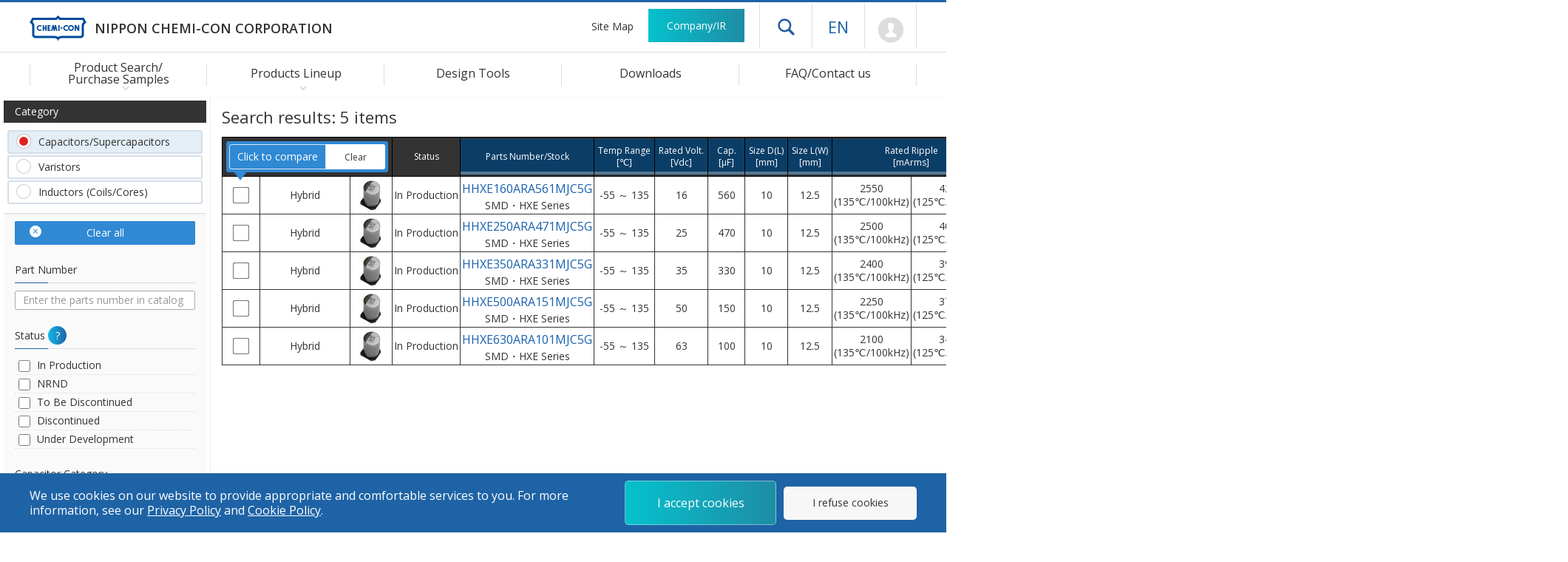

--- FILE ---
content_type: text/html; charset=UTF-8
request_url: https://www.chemi-con.co.jp/en/products/list-condenser.php?&s_l_min=12.5&s_l_max=12.5&s_series_code=HXE&sort=reliability_data_flag_asc
body_size: 9225
content:
<!DOCTYPE html>
<html lang="en">
<head>
	<meta charset="UTF-8">
	<meta http-equiv="X-UA-Compatible" content="IE=edge">
	<meta name="viewport" content="width=480">
	<meta name="format-detection" content="telephone=no">
	
	<title>Aluminum Electrolytic Capacitors - Product Search/Purchase Samples | Nippon Chemi-Con Corporation</title>
	
	<meta name="Description" content="You can search for products and sample inventory. Nippon Chemi-Con offers various types of electronic components such as aluminum electrolytic capacitors, multilayer ceramic capacitors, electric double layer capacitors.">
	<meta name="Keywords" content="Hybrid,Conductive polymer,Aluminum electrolytic capacitors,MLCC">
	<meta name="robots" content="NOYDIR,NOODP,INDEX,FOLLOW">
	
	<link rel="stylesheet" type="text/css" href="/en/common/css/import.php?extra=products">

	<script type="text/javascript" src="/common/js/m.js"></script>
	<script type="text/javascript" src="/common/js/chemi-con.js"></script>

	<link rel="shortcut icon" href="/favicon.ico" sizes="48x48" type="image/x-icon">
	<link rel="icon" href="/common/images/favicon.svg" sizes="any" type="image/svg+xml">
	<link rel="apple-touch-icon" href="/common/images/apple-touch-icon.png">
	<link rel="manifest" href="/en/manifest.json">

	<meta property="og:site_name" content="NIPPON CHEMI-CON CORPORATION">
	<meta property="og:title" content="NIPPON CHEMI-CON CORPORATION">
	<meta property="og:description" content="Leading the world in aluminum electrolytic capacitors. Manufacturer of capacitors, inductors, and more.">
	<meta property="og:type" content="website">
	<meta property="og:url" content="https://www.chemi-con.co.jp/en/">
	<meta property="og:image" content="https://www.chemi-con.co.jp/common/images/ogp-image.png">
	<meta property="og:locale" content="en_US">
	<meta property="og:locale:alternate" content="ja_JP">
	<meta property="og:locale:alternate" content="zh_CN">

	<meta name="twitter:card" content="summary_large_image">
	<meta name="twitter:site" content="@unitedchemicon">
</head>

<body id="prodList" class="en products condenser list1">
<div id="wrapper">
	<header>
		<div id="headCnt">
			<h1><a href="/en/"><img src="/common/images/logo.svg" aria-hidden="true" alt="NIPPON CHEMI-CON CORPORATION"><span>NIPPON CHEMI-CON CORPORATION</span></a></h1>
			<p id="skipLink"><a href="#contents">Skip to main content</a></p>
			<nav id="headNav" aria-label="Header navigation">
				<ul id="headClink">
					<li id="hnSitemap"><a href="/en/sitemap/">Site Map</a></li>
					<li id="hnCompany"><a href="/en/company/">Company/IR</a></li>
				</ul>
				<div id="headSupt">
					<p id="headDrawer"><button id="icoDrawer" type="button" aria-expanded="false" aria-controls="drawerNav" data-drawer-opened="Close menu">Open drawer menu</button></p>
					<nav id="drawerNav" aria-label="Drawer navigation" aria-hidden="true">
						<div id="drawerCnt">
							<div class="gcse-searchbox-only"></div>
							<dl>
								<dt><span>Products Lineup</span></dt>
								<dd><a href="/en/products/list-condenser.php">Product Search/Purchase Samples</a></dd>
								<dd><a href="/en/products/stock-search/">Online Distributor Inventory Search</a></dd>
								<dd><a href="/en/products/aluminum/">Aluminum Electrolytic Capacitors</a></dd>
								<dd><a href="/en/products/ceramic/">Multilayer Ceramic Capacitors</a></dd>
								<dd><a href="/en/products/edlc/">Supercapacitors</a></dd>
								<dd><a href="/en/products/varistor/">Metal Oxide Varistors</a></dd>
								<dd><a href="/en/products/inductor/">Inductors (Coils/Cores)</a></dd>
								<dd><a href="/en/products/camera/">Camera Module</a></dd>
								<dd><a href="/en/products/siliconwafer/">Wafer</a></dd>
								<dd><a href="/en/products/module/">Module</a></dd>
								<dd><a href="/en/products/discontinued/">Discontinued Products</a></dd>
								<dt><a href="/en/tool/">Design Tools</a></dt>
								<dd><a href="/en/tool/spicemodel/">SPICE/S parameters</a></dd>
								<dd><a href="/en/tool/lifetime/">Lifetime Estimation</a></dd>
								<dd><a href="/en/tool/3dcad/">3D-CAD</a></dd>
								<dd><a href="/en/tool/pattern/">Footprint</a></dd>
								<dd><a href="/en/tool/recommend/">Application guides</a></dd>
								<dd><a href="/en/tool/reliability/">Reliability test data</a></dd>
								<dt><a href="/en/download/">Downloads</a></dt>
								<dt><a href="/en/faq/">FAQ/Contact us</a></dt>
								<dd><a href="/en/faq/">Products FAQs</a></dd>
								<dd><a href="/en/faq/#inquiryNav">Contact Us</a></dd>
							</dl>
							<ul>
								<li><a href="/en/company/">Company/IR</a></li>
								<li><a href="/en/news/">News</a></li>
								<li><a href="/en/terms/">Site Terms of Use</a></li>
								<li><a href="/en/company/sustainability/governance/compliance/privacy.html">Privacy Policy</a></li>
								<li><a href="/en/socialpolicy/">Social Media Policy</a></li>
								<li><a href="/en/cookiepolicy/">Cookie Policy</a></li>
								<li><a href="/" lang="ja" aria-label="Language selection [Japanese]">日本語</a></li>
								<li><a href="/cn/" lang="zh-CN" aria-label="Language Selection [Chinese (Simplified)]">中文</a></li>
							</ul>
						</div><!-- } drawerCnt -->
					</nav><!-- } drawerNav -->
					<div class="js-drawerBackdrop" id="bgDrawer" aria-hidden="true"></div>

					<dl id="hnLanguage">
						<dt><a href="/en/" aria-label="Language selection [English]">EN</a></dt>
						<dd id="hlJapanese"><a href="/" aria-label="Language selection [Japanese]">JP</a></dd>
						<dd id="hlChinese"><a href="/cn/" aria-label="Language Selection [Chinese (Simplified)]">CN</a></dd>
					</dl>
          			<p id="hnMypage"><a href="/en/members/regist/" aria-label="To Member's Page (Login window will open)">Mypage</a></p>
  				</div>
			</nav>
		</div><!-- }headCnt -->
		<nav id="globalNav" aria-label="Global navigation">
			<ul>
				<li id="gnProducts" class="icoArrow-bottom">
					<span>Product Search/<br>Purchase Samples</span>
					<span><button id="btnProducts" aria-expanded="false" aria-controls="gnSubProducts" data-submenu-opened="Close menu">Open Product Search/Purchase Samples menu</button></span>
					<div id="gnSubProducts" class="gnSubmenu">
						<div class="gnsCnt">
							<dl id="gnpCondenser">
								<dt>Capacitors/Supercapacitors</dt>
								<dd><a href="/en/products/list-condenser.php">Search by Specifications</a></dd>
								<dd><a href="/en/products/aluminum/chart/">Search by Group Chart(Aluminum)</a></dd>
								<dd><a href="/en/products/aluminum/serieslist/">Search by Series Table(Aluminum)</a></dd>
							</dl>
							<dl id="gnpVaristor">
								<dt>Varistors</dt>
								<dd><a href="/en/products/list-varistor.php">Search by Specifications</a></dd>
							</dl>
							<dl id="gnpInductor">
								<dt>Inductors (Coils/Cores)</dt>
								<dd><a href="/en/products/list-inductor.php">Search by Specifications</a></dd>
							</dl>
							<ul id="SearchBox">
								<li id="bnrRecommend"><a href="/tool/recommend/" data-menuMidware-next-tabindex="btnProducts">Application guides</a></li>
								<li id="stockSearch"><a href="/en/products/stock-search/">Online Distributor Inventory Search</a></li>
								<li id="discontinued"><a href="/en/products/discontinued/">Discontinued Products</a></li>
							</ul>
						</div>
					</div>
				</li>
				<li id="gnLineup" class="icoArrow-bottom">
					<span>Products Lineup</span>
					<span><button id="btnLineup" aria-expanded="false" aria-controls="gnSubLineup" data-submenu-opened="Close menu">Open Products Lineup menu</button></span>
					<div id="gnSubLineup" class="gnSubmenu">
						<div class="gnsCnt">
							<ul>
								<li><a href="/en/products/aluminum/">Aluminum Electrolytic Capacitors</a></li>
								<li><a href="/en/products/ceramic/">Multilayer Ceramic Capacitors</a></li>
								<li><a href="/en/products/edlc/">Supercapacitors</a></li>
								<li><a href="/en/products/varistor/">Metal Oxide Varistors</a></li>
								<li><a href="/en/products/inductor/">Inductors (Coils/Cores)</a></li>
								<li><a href="/en/products/camera/">Camera Module</a></li>
								<li><a href="/en/products/siliconwafer/">Wafer</a></li>
								<li><a href="/en/products/module/" data-menuMidware-next-tabindex="btnLineup">Module</a></li>
							</ul>
						</div>
					</div>
				</li>
				<li id="gnTool"><a href="/en/tool/">Design Tools</a></li>
				<li id="gnDownload"><a href="/en/download/">Downloads</a></li>
				<li id="gnInquiry"><a href="/en/faq/">FAQ/Contact us</a></li>
			</ul>
		</nav><!-- }globalNav -->
	</header>
	
	<div id="container">
		<main id="contents" role="main">
			<!--<div id="categoryTitle">
				<h2><small>Products Lineup</small>Aluminum Electrolytic Capacitors</h2>
			</div>-->
			<article id="primary">
				<!--<div id="pageTitle">
					<h3>Product Search/Purchase Samples</h3>
				</div>-->
				<div id="prodListCnt">
					<section>
						<h4>Search results: <span>5</span> items</h4>
						<form action="#">
							<div class="scrollCnt">
							<table>
								<thead>
									<tr>
										<th colspan="3"><p id="btnComparison"><button>Click to compare</button><button>Clear</button></p></th>
										<th>Status</th>
										<th><a href="/en/products/list-condenser.php?&s_l_min=12.5&s_l_max=12.5&s_series_code=HXE&sort=part_number_asc"><span class=" ">Parts Number/Stock</span></a></th>
										<th><a href="/en/products/list-condenser.php?&s_l_min=12.5&s_l_max=12.5&s_series_code=HXE&sort=limit_of_category_temperature_range_asc"><span class=" ">Temp Range<br>[℃]</span></a></th>
										<th><a href="/en/products/list-condenser.php?&s_l_min=12.5&s_l_max=12.5&s_series_code=HXE&sort=rated_voltage_asc"><span class=" ">Rated Volt.<br>[Vdc]</span></a></th>
										<th><a href="/en/products/list-condenser.php?&s_l_min=12.5&s_l_max=12.5&s_series_code=HXE&sort=capacitance_asc"><span class=" ">Cap.<br>[&mu;F]</span></a></th>
										<th><a href="/en/products/list-condenser.php?&s_l_min=12.5&s_l_max=12.5&s_series_code=HXE&sort=d_w_asc"><span class=" ">Size D(L)<br>[mm]</span></a></th>
										<!--<th><a href="/en/products/list-condenser.php?&s_l_min=12.5&s_l_max=12.5&s_series_code=HXE&sort=h_asc"><span class=" ">Suze H(T)<br>[mm]</span></a></th>-->
										<th><a href="/en/products/list-condenser.php?&s_l_min=12.5&s_l_max=12.5&s_series_code=HXE&sort=l_asc"><span class=" ">Size L(W)<br>[mm]</span></a></th>
										<th colspan="2"><a href="/en/products/list-condenser.php?&s_l_min=12.5&s_l_max=12.5&s_series_code=HXE&sort=rated_ripple_asc"><span class=" ">Rated Ripple<br>[mArms]</span></a></th>
										<th colspan="2"><a href="/en/products/list-condenser.php?&s_l_min=12.5&s_l_max=12.5&s_series_code=HXE&sort=esr_impedance_asc"><span class=" ">ESR/Impedance<br>[m&Omega;max]</span></a></th>
										<th colspan="2"><a href="/en/products/list-condenser.php?&s_l_min=12.5&s_l_max=12.5&s_series_code=HXE&sort=endurance_asc"><span class=" ">Endurance<br>[hrs]</span></a></th>
										<!--<th><a href="/en/products/list-condenser.php?&s_l_min=12.5&s_l_max=12.5&s_series_code=HXE&sort=temperature_characteristics_asc"><span class=" ">Temperature characteristics</span></a></th>-->
										<th><a href="/en/products/list-condenser.php?&s_l_min=12.5&s_l_max=12.5&s_series_code=HXE&sort=aec_q200_flag_asc"><span class=" ">AEC-Q200</span></a></th>
										<th>Catalog</th>
										<th><a href="/en/products/list-condenser.php?&s_l_min=12.5&s_l_max=12.5&s_series_code=HXE&sort=spice_asc"><span class=" ">SPICE/<br>S para</span></a></th>
										<th><a href="/en/products/list-condenser.php?&s_l_min=12.5&s_l_max=12.5&s_series_code=HXE&sort=three_d_cad_flag_asc"><span class=" ">3D-CAD</span></a></th>
										<th><a href="/en/products/list-condenser.php?&s_l_min=12.5&s_l_max=12.5&s_series_code=HXE&sort=estimated_lifetime_calculation_tool_flag_asc"><span class=" ">Lifetime</span></a></th>
										<!-- <th><a href="/en/products/list-condenser.php?&s_l_min=12.5&s_l_max=12.5&s_series_code=HXE&sort=useful_life_calculation_tool_flag_asc"><span class=" ">Useful<br>Life</span></a></th> -->
										<th><a href="/en/products/list-condenser.php?&s_l_min=12.5&s_l_max=12.5&s_series_code=HXE&sort=reliability_data_flag_desc"><span class="currentRev">Reliability</span></a></th>
									</tr>
								</thead>
								<tbody>
									<tr>
										<td><input name="form_comparison" type="checkbox" value="HHXE160ARA561MJC5G"></td>
										<td>Hybrid</td>
										<td class="tmbImage"><a href="/en/products/detail-condenser.php?part_number=HHXE160ARA561MJC5G"><img src="/products/relatedfiles/capacitor/thumbnail/HXERA_1.JPG" alt="HHXE160ARA561MJC5G"></a></td>
										<td class=" ">In Production</td>
										<td><a href="/en/products/detail-condenser.php?part_number=HHXE160ARA561MJC5G" class="js-detailLink">HHXE160ARA561MJC5G</a><br>SMD・HXE Series</td>
										<td>-55 ～ 135</td>
										<td>16</td>
										<td>560</td>
										<td>10</td>
										<!--<td>-</td>-->
										<td>12.5</td>
										<td>2550<br>(135℃/100kHz)</td>
										<td>4200<br>(125℃/100kHz)</td>
										<td>15<br>(20℃/100kHz)</td>
										<td>-</td>
										<td>4000<br>(135℃/DC+Ripple)</td>
										<td>4000<br>(125℃/DC+Ripple)</td>
										<!--<td>-</td>-->
										<td>Compliant</td>
										<td><a href="/products/relatedfiles/capacitor/catalog/HXERA-e.PDF" target="_blank"><img src="/common/images/icoPdf-m.png" alt="Catalog"></a></td>
										<td><a class="membersOnly" href="https://www.chemi-con.co.jp/members/download.php?lang=en&dir1=capacitor&dir2=spice&file=HHXE160ARA561MJC5G&ext=zip" target="_blank"><img src="/common/images/icoSpice-m-rock.png" alt="SPICE Model"></a></td>
										<td><a class="membersOnly" href="https://www.chemi-con.co.jp/members/download.php?lang=en&dir1=capacitor&dir2=3dcad&file=HHXE160ARA561MJC5G&ext=zip" target="_blank"><img src="/common/images/ico3dcad-m-rock.png" alt="3D-CAD"></a></td>
										<td><a href="/en/tool/lifetime/detail.html?pno=HHXE160ARA561MJC5G"><img src="/common/images/icoLife-m-rock.png" alt="Lifetime Estimation"></a></td>
										<!-- <td>&nbsp;</td> -->
										<td><a class="membersOnly" href="https://www.chemi-con.co.jp/members/download.php?lang=en&dir1=capacitor&dir2=reliability&file=HXERA&ext=PDF" target="_blank"><img src="/common/images/icoReliability-m-rock.png" alt="Reliability data"></a></td>
									</tr>
									<tr>
										<td><input name="form_comparison" type="checkbox" value="HHXE250ARA471MJC5G"></td>
										<td>Hybrid</td>
										<td class="tmbImage"><a href="/en/products/detail-condenser.php?part_number=HHXE250ARA471MJC5G"><img src="/products/relatedfiles/capacitor/thumbnail/HXERA_1.JPG" alt="HHXE250ARA471MJC5G"></a></td>
										<td class=" ">In Production</td>
										<td><a href="/en/products/detail-condenser.php?part_number=HHXE250ARA471MJC5G" class="js-detailLink">HHXE250ARA471MJC5G</a><br>SMD・HXE Series</td>
										<td>-55 ～ 135</td>
										<td>25</td>
										<td>470</td>
										<td>10</td>
										<!--<td>-</td>-->
										<td>12.5</td>
										<td>2500<br>(135℃/100kHz)</td>
										<td>4050<br>(125℃/100kHz)</td>
										<td>16<br>(20℃/100kHz)</td>
										<td>-</td>
										<td>4000<br>(135℃/DC+Ripple)</td>
										<td>4000<br>(125℃/DC+Ripple)</td>
										<!--<td>-</td>-->
										<td>Compliant</td>
										<td><a href="/products/relatedfiles/capacitor/catalog/HXERA-e.PDF" target="_blank"><img src="/common/images/icoPdf-m.png" alt="Catalog"></a></td>
										<td><a class="membersOnly" href="https://www.chemi-con.co.jp/members/download.php?lang=en&dir1=capacitor&dir2=spice&file=HHXE250ARA471MJC5G&ext=zip" target="_blank"><img src="/common/images/icoSpice-m-rock.png" alt="SPICE Model"></a></td>
										<td><a class="membersOnly" href="https://www.chemi-con.co.jp/members/download.php?lang=en&dir1=capacitor&dir2=3dcad&file=HHXE250ARA471MJC5G&ext=zip" target="_blank"><img src="/common/images/ico3dcad-m-rock.png" alt="3D-CAD"></a></td>
										<td><a href="/en/tool/lifetime/detail.html?pno=HHXE250ARA471MJC5G"><img src="/common/images/icoLife-m-rock.png" alt="Lifetime Estimation"></a></td>
										<!-- <td>&nbsp;</td> -->
										<td><a class="membersOnly" href="https://www.chemi-con.co.jp/members/download.php?lang=en&dir1=capacitor&dir2=reliability&file=HXERA&ext=PDF" target="_blank"><img src="/common/images/icoReliability-m-rock.png" alt="Reliability data"></a></td>
									</tr>
									<tr>
										<td><input name="form_comparison" type="checkbox" value="HHXE350ARA331MJC5G"></td>
										<td>Hybrid</td>
										<td class="tmbImage"><a href="/en/products/detail-condenser.php?part_number=HHXE350ARA331MJC5G"><img src="/products/relatedfiles/capacitor/thumbnail/HXERA_1.JPG" alt="HHXE350ARA331MJC5G"></a></td>
										<td class=" ">In Production</td>
										<td><a href="/en/products/detail-condenser.php?part_number=HHXE350ARA331MJC5G" class="js-detailLink">HHXE350ARA331MJC5G</a><br>SMD・HXE Series</td>
										<td>-55 ～ 135</td>
										<td>35</td>
										<td>330</td>
										<td>10</td>
										<!--<td>-</td>-->
										<td>12.5</td>
										<td>2400<br>(135℃/100kHz)</td>
										<td>3950<br>(125℃/100kHz)</td>
										<td>17<br>(20℃/100kHz)</td>
										<td>-</td>
										<td>4000<br>(135℃/DC+Ripple)</td>
										<td>4000<br>(125℃/DC+Ripple)</td>
										<!--<td>-</td>-->
										<td>Compliant</td>
										<td><a href="/products/relatedfiles/capacitor/catalog/HXERA-e.PDF" target="_blank"><img src="/common/images/icoPdf-m.png" alt="Catalog"></a></td>
										<td><a class="membersOnly" href="https://www.chemi-con.co.jp/members/download.php?lang=en&dir1=capacitor&dir2=spice&file=HHXE350ARA331MJC5G&ext=zip" target="_blank"><img src="/common/images/icoSpice-m-rock.png" alt="SPICE Model"></a></td>
										<td><a class="membersOnly" href="https://www.chemi-con.co.jp/members/download.php?lang=en&dir1=capacitor&dir2=3dcad&file=HHXE350ARA331MJC5G&ext=zip" target="_blank"><img src="/common/images/ico3dcad-m-rock.png" alt="3D-CAD"></a></td>
										<td><a href="/en/tool/lifetime/detail.html?pno=HHXE350ARA331MJC5G"><img src="/common/images/icoLife-m-rock.png" alt="Lifetime Estimation"></a></td>
										<!-- <td>&nbsp;</td> -->
										<td><a class="membersOnly" href="https://www.chemi-con.co.jp/members/download.php?lang=en&dir1=capacitor&dir2=reliability&file=HXERA&ext=PDF" target="_blank"><img src="/common/images/icoReliability-m-rock.png" alt="Reliability data"></a></td>
									</tr>
									<tr>
										<td><input name="form_comparison" type="checkbox" value="HHXE500ARA151MJC5G"></td>
										<td>Hybrid</td>
										<td class="tmbImage"><a href="/en/products/detail-condenser.php?part_number=HHXE500ARA151MJC5G"><img src="/products/relatedfiles/capacitor/thumbnail/HXERA_1.JPG" alt="HHXE500ARA151MJC5G"></a></td>
										<td class=" ">In Production</td>
										<td><a href="/en/products/detail-condenser.php?part_number=HHXE500ARA151MJC5G" class="js-detailLink">HHXE500ARA151MJC5G</a><br>SMD・HXE Series</td>
										<td>-55 ～ 135</td>
										<td>50</td>
										<td>150</td>
										<td>10</td>
										<!--<td>-</td>-->
										<td>12.5</td>
										<td>2250<br>(135℃/100kHz)</td>
										<td>3700<br>(125℃/100kHz)</td>
										<td>19<br>(20℃/100kHz)</td>
										<td>-</td>
										<td>4000<br>(135℃/DC+Ripple)</td>
										<td>4000<br>(125℃/DC+Ripple)</td>
										<!--<td>-</td>-->
										<td>Compliant</td>
										<td><a href="/products/relatedfiles/capacitor/catalog/HXERA-e.PDF" target="_blank"><img src="/common/images/icoPdf-m.png" alt="Catalog"></a></td>
										<td><a class="membersOnly" href="https://www.chemi-con.co.jp/members/download.php?lang=en&dir1=capacitor&dir2=spice&file=HHXE500ARA151MJC5G&ext=zip" target="_blank"><img src="/common/images/icoSpice-m-rock.png" alt="SPICE Model"></a></td>
										<td><a class="membersOnly" href="https://www.chemi-con.co.jp/members/download.php?lang=en&dir1=capacitor&dir2=3dcad&file=HHXE500ARA151MJC5G&ext=zip" target="_blank"><img src="/common/images/ico3dcad-m-rock.png" alt="3D-CAD"></a></td>
										<td><a href="/en/tool/lifetime/detail.html?pno=HHXE500ARA151MJC5G"><img src="/common/images/icoLife-m-rock.png" alt="Lifetime Estimation"></a></td>
										<!-- <td>&nbsp;</td> -->
										<td><a class="membersOnly" href="https://www.chemi-con.co.jp/members/download.php?lang=en&dir1=capacitor&dir2=reliability&file=HXERA&ext=PDF" target="_blank"><img src="/common/images/icoReliability-m-rock.png" alt="Reliability data"></a></td>
									</tr>
									<tr>
										<td><input name="form_comparison" type="checkbox" value="HHXE630ARA101MJC5G"></td>
										<td>Hybrid</td>
										<td class="tmbImage"><a href="/en/products/detail-condenser.php?part_number=HHXE630ARA101MJC5G"><img src="/products/relatedfiles/capacitor/thumbnail/HXERA_1.JPG" alt="HHXE630ARA101MJC5G"></a></td>
										<td class=" ">In Production</td>
										<td><a href="/en/products/detail-condenser.php?part_number=HHXE630ARA101MJC5G" class="js-detailLink">HHXE630ARA101MJC5G</a><br>SMD・HXE Series</td>
										<td>-55 ～ 135</td>
										<td>63</td>
										<td>100</td>
										<td>10</td>
										<!--<td>-</td>-->
										<td>12.5</td>
										<td>2100<br>(135℃/100kHz)</td>
										<td>3450<br>(125℃/100kHz)</td>
										<td>22<br>(20℃/100kHz)</td>
										<td>-</td>
										<td>4000<br>(135℃/DC+Ripple)</td>
										<td>4000<br>(125℃/DC+Ripple)</td>
										<!--<td>-</td>-->
										<td>Compliant</td>
										<td><a href="/products/relatedfiles/capacitor/catalog/HXERA-e.PDF" target="_blank"><img src="/common/images/icoPdf-m.png" alt="Catalog"></a></td>
										<td><a class="membersOnly" href="https://www.chemi-con.co.jp/members/download.php?lang=en&dir1=capacitor&dir2=spice&file=HHXE630ARA101MJC5G&ext=zip" target="_blank"><img src="/common/images/icoSpice-m-rock.png" alt="SPICE Model"></a></td>
										<td><a class="membersOnly" href="https://www.chemi-con.co.jp/members/download.php?lang=en&dir1=capacitor&dir2=3dcad&file=HHXE630ARA101MJC5G&ext=zip" target="_blank"><img src="/common/images/ico3dcad-m-rock.png" alt="3D-CAD"></a></td>
										<td><a href="/en/tool/lifetime/detail.html?pno=HHXE630ARA101MJC5G"><img src="/common/images/icoLife-m-rock.png" alt="Lifetime Estimation"></a></td>
										<!-- <td>&nbsp;</td> -->
										<td><a class="membersOnly" href="https://www.chemi-con.co.jp/members/download.php?lang=en&dir1=capacitor&dir2=reliability&file=HXERA&ext=PDF" target="_blank"><img src="/common/images/icoReliability-m-rock.png" alt="Reliability data"></a></td>
									</tr>

								</tbody>
							</table>
							</div>
							
              <input class="js-cpr-field" type="hidden" name="" value="1" disabled>
						</form>

            


					</section>
				</div><!-- } prodListCnt -->

				<nav id="prodSerhNav">
					<input type="checkbox" id="serhMenu">
					<form action="#">
						<div id="serhCnt">
							<div id="serhCategory" class="serhBox">
								<h4>Category</h4>
								<ul>
									<li id="serhList1"><a href="/en/products/list-condenser.php">Capacitors/Supercapacitors</a></li>
									<li id="serhList2"><a href="/en/products/list-varistor.php">Varistors</a></li>
									<li id="serhList3"><a href="/en/products/list-inductor.php">Inductors (Coils/Cores)</a></li>
								</ul>
							</div>
							<p id="btnMenu"><label for="serhMenu">Search Conditions</label></p>
							<div class="serhBox">
								<div id="serhClear"><a href="/en/products/list-condenser.php">Clear all</a></div>
							</div>
							<div class="serhBox">
								<h5>Part Number</h5>
								<p><input name="s_part_number" type="text" placeholder="Enter the parts number in catalog"  value=""></p>
                
							</div>
							<div class="serhBox">
								<h5>Status
									<dl class="toolTips">
										<dt>?</dt>
										<dd><span data-nosnippet>In Production：Product is in mass production.<br>
											NRND：Not recommended for new design.<br>
											To be Discontinued：We are planning to discontinue production of this item.<br>
											Discontinued：Production of this product has stopped.<br>
											Under development ：Products under development. Listed product specifications are subject to change without prior notice.</span></dd>
									</dl>
									<input id="js-checkProductStatusALL" type="checkbox">
								</h5>
								<ul class="icoCheck">
									<li><label><input name="s_product_status[]" type="checkbox" value="1_6_8"  >In Production</label></li>
									<li><label><input name="s_product_status[]" type="checkbox" value="2"  >NRND</label></li>
									<li><label><input name="s_product_status[]" type="checkbox" value="3"  >To Be Discontinued</label></li>
									<li><label><input name="s_product_status[]" type="checkbox" value="4"  >Discontinued</label></li>
									<li><label><input name="s_product_status[]" type="checkbox" value="7"  >Under Development</label></li>
									<!--<li><label><input name="s_product_status[]" type="checkbox" value="6"  >New Development</label></li>
									<li><label><input name="s_product_status[]" type="checkbox" value="8"  >Upgrade</label></li>-->
								</ul>
							</div>
							<div class="serhBox">
								<h5>Capacitor Category</h5>
								<ul class="icoCheck">
									<li><label><input name="s_products_category[]" type="checkbox" value="E_B"  >Aluminum Electrolytic</label></li>
									<li><label><input name="s_products_category[]" type="checkbox" value="A"  >Conductive Polymer (Al-solid)</label></li>
									<li><label><input name="s_products_category[]" type="checkbox" value="H"  >Conductive Polymer (Al-hybrid)</label></li>
									<li><label><input name="s_products_category[]" type="checkbox" value="K"  >Ceramic (MLCC)</label></li>
									<!--<li><label><input name="s_products_category[]" type="checkbox" value="F"  >Film</label></li>-->
									<li><label><input name="s_products_category[]" type="checkbox" value="D"  >Supercapacitors</label></li>
								</ul>
							</div>
							<div class="serhBox">
								<h5>Type<input name="s_classification_2" type="radio" id="formType0" value="" checked><label for="formType0">Clear</label></h5>
								<ul class="icoCheckBtn">
									<li><input name="s_classification_2" id="formType1" type="radio" value="A"  ><label for="formType1">SMD</label></li>
									<li><input name="s_classification_2" id="formType2" type="radio" value="B"  ><label for="formType2">Radial Lead</label></li>
									<li><input name="s_classification_2" id="formType3" type="radio" value="C"  ><label for="formType3">Screw Terminal</label></li>
									<li><input name="s_classification_2" id="formType4" type="radio" value="D"  ><label for="formType4">Snap-in</label></li>
									<li><input name="s_classification_2" id="formType5" type="radio" value="E"  ><label for="formType5">Metal Cap</label></li>
								</ul>
							</div>
							<div class="serhBox">
								<h5>Series<input name="s_series_code_clear" type="radio" id="formTypeA"><label for="formTypeA" checked>Clear</label><input name="s_series_code_clear" type="radio" id="formTypeB"></h5>
								<p><select name="s_series_code">
									<option value="">Unspecified</option>
                  <option value="AJ-">AJ-</option><option value="ASG">ASG</option><option value="AVH">AVH</option><option value="AWJ">AWJ</option><option value="CHA">CHA</option><option value="DKA">DKA</option><option value="DKG">DKG</option><option value="DKJ">DKJ</option><option value="DXE">DXE</option><option value="DXF">DXF</option><option value="DXG">DXG</option><option value="GPA">GPA</option><option value="GPD">GPD</option><option value="GQB">GQB</option><option value="GVA">GVA</option><option value="GVD">GVD</option><option value="GXA">GXA</option><option value="GXE">GXE</option><option value="GXF">GXF</option><option value="GXL">GXL</option><option value="GXM">GXM</option><option value="HSC">HSC</option><option value="HSD">HSD</option><option value="HSE">HSE</option><option value="HXA">HXA</option><option value="HXB">HXB</option><option value="HXC">HXC</option><option value="HXD">HXD</option><option value="HXE" selected>HXE</option><option value="HXF">HXF</option><option value="HXJ">HXJ</option><option value="HXK">HXK</option><option value="KHE">KHE</option><option value="KHF">KHF</option><option value="KHJ">KHJ</option><option value="KHS">KHS</option><option value="KHU">KHU</option><option value="KHV">KHV</option><option value="KHX">KHX</option><option value="KLA">KLA</option><option value="KLJ">KLJ</option><option value="KMG">KMG</option><option value="KMH">KMH</option><option value="KMM">KMM</option><option value="KMQ">KMQ</option><option value="KMR">KMR</option><option value="KMS">KMS</option><option value="KMT">KMT</option><option value="KMV">KMV</option><option value="KMW">KMW</option><option value="KMZ">KMZ</option><option value="KRB">KRB</option><option value="KRG">KRG</option><option value="KVA">KVA</option><option value="KVB">KVB</option><option value="KVD">KVD</option><option value="KVF">KVF</option><option value="KVJ">KVJ</option><option value="KWA">KWA</option><option value="KWB">KWB</option><option value="KXE">KXE</option><option value="KXF">KXF</option><option value="KXG">KXG</option><option value="KXJ">KXJ</option><option value="KXL">KXL</option><option value="KXN">KXN</option><option value="KXQ">KXQ</option><option value="KY-">KY-</option><option value="KYA">KYA</option><option value="KYB">KYB</option><option value="KYC">KYC</option><option value="KZE">KZE</option><option value="KZH">KZH</option><option value="KZM">KZM</option><option value="KZN">KZN</option><option value="LBG">LBG</option><option value="LBV">LBV</option><option value="LE-">LE-</option><option value="LHJ">LHJ</option><option value="LHS">LHS</option><option value="LHU">LHU</option><option value="LHX">LHX</option><option value="LRB">LRB</option><option value="LVA">LVA</option><option value="LXA">LXA</option><option value="LXG">LXG</option><option value="LXM">LXM</option><option value="LXQ">LXQ</option><option value="LXR">LXR</option><option value="LXS">LXS</option><option value="LXU">LXU</option><option value="LXV">LXV</option><option value="LXY">LXY</option><option value="LXZ">LXZ</option><option value="LZA">LZA</option><option value="MAK">MAK</option><option value="MAR">MAR</option><option value="MHB">MHB</option><option value="MHJ">MHJ</option><option value="MHK">MHK</option><option value="MHL">MHL</option><option value="MHS">MHS</option><option value="MHU">MHU</option><option value="MKB">MKB</option><option value="MLA">MLA</option><option value="MLE">MLE</option><option value="MLF">MLF</option><option value="MLK">MLK</option><option value="MVA">MVA</option><option value="MVE">MVE</option><option value="MVH">MVH</option><option value="MVJ">MVJ</option><option value="MVL">MVL</option><option value="MVY">MVY</option><option value="MXB">MXB</option><option value="MZA">MZA</option><option value="MZE">MZE</option><option value="MZF">MZF</option><option value="MZJ">MZJ</option><option value="MZK">MZK</option><option value="MZL">MZL</option><option value="MZR">MZR</option><option value="MZS">MZS</option><option value="MZT">MZT</option><option value="NTD">NTD</option><option value="NTF">NTF</option><option value="NTJ">NTJ</option><option value="NTS">NTS</option><option value="PAG">PAG</option><option value="PH-">PH-</option><option value="PMF">PMF</option><option value="PNA">PNA</option><option value="PSC">PSC</option><option value="PSE">PSE</option><option value="PSF">PSF</option><option value="PSG">PSG</option><option value="PSJ">PSJ</option><option value="PSK">PSK</option><option value="PSW">PSW</option><option value="PXA">PXA</option><option value="PXD">PXD</option><option value="PXE">PXE</option><option value="PXF">PXF</option><option value="PXG">PXG</option><option value="PXH">PXH</option><option value="PXJ">PXJ</option><option value="PXK">PXK</option><option value="PXN">PXN</option><option value="PXS">PXS</option><option value="PXT">PXT</option><option value="PXY">PXY</option><option value="RHA">RHA</option><option value="RHB">RHB</option><option value="RLA">RLA</option><option value="RLB">RLB</option><option value="RWE">RWE</option><option value="RWF">RWF</option><option value="RWH">RWH</option><option value="RWJ">RWJ</option><option value="RWK">RWK</option><option value="RWL">RWL</option><option value="RWQ">RWQ</option><option value="RWR">RWR</option><option value="RWU">RWU</option><option value="RWV">RWV</option><option value="RWX">RWX</option><option value="SME">SME</option><option value="SMG">SMG</option><option value="SMH">SMH</option><option value="SMM">SMM</option><option value="SMQ">SMQ</option><option value="SMR">SMR</option><option value="SRG">SRG</option><option value="TXH">TXH</option><option value="U33D">U33D</option><option value="U33F">U33F</option><option value="U37D">U37D</option><option value="U37F">U37F</option><option value="U37L">U37L</option><option value="U37X">U37X</option><option value="U91D">U91D</option><option value="U91F">U91F</option><option value="U92D">U92D</option><option value="U92F">U92F</option><option value="U92L">U92L</option><option value="U92X">U92X</option><option value="U93E">U93E</option><option value="UTOR">UTOR</option>
                  <!-- 追加／変更は設定ファイルにて -->
								</select></p>
							</div>
							<!--<div class="serhBox">
								<h5>Polarity</h5>
								<ul class="icoCheckBtn">
									<li><input name="s_polarity[]" id="formPolarity1" type="checkbox" value="Polar"  ><label for="formPolarity1">Polar</label></li>
									<li><input name="s_polarity[]" id="formPolarity2" type="checkbox" value="Bi-Polar"  ><label for="formPolarity2">Non-polar</label></li>
								</ul>
							</div>-->
							<div class="serhBox">
								<h5>Rated Voltage[Vdc]<input name="s_rated_voltage_match" type="checkbox" id="formRatedVoltageMatch" value="1" checked><label for="formRatedVoltageMatch">Match</label></h5>
								<ul class="icoRange">
									<li><input name="s_rated_voltage_min" type="text"  value=""></li>
									<li><input name="s_rated_voltage_max" type="text"  value=""></li>
								</ul>
							</div>
							<div class="serhBox">
								<h5>Capacitance[&mu;F]<input name="s_capacitance_match" type="checkbox" id="formCapacitanceMatch" value="1" checked><label for="formCapacitanceMatch">Match</label></h5>
								<ul class="icoRange">
									<li><input name="s_capacitance_min" type="text"  value=""></li>
									<li><input name="s_capacitance_max" type="text"  value=""></li>
								</ul>
							</div>
							<div class="serhBox">
								<h5>Category Temperature Range[℃]</h5>
								<p>Max.</p>
								<ul class="icoCheckBtn">
									<li><input name="s_upper_limit_of_category_temperature_range_85"  id="formTempRange_max1" type="checkbox" value="85"  ><label for="formTempRange_max1">85</label></li>
									<li><input name="s_upper_limit_of_category_temperature_range_105" id="formTempRange_max2" type="checkbox" value="105" ><label for="formTempRange_max2">105</label></li>
									<li><input name="s_upper_limit_of_category_temperature_range_125" id="formTempRange_max3" type="checkbox" value="125" ><label for="formTempRange_max3">125</label></li>
									<li><input name="s_upper_limit_of_category_temperature_range_135" id="formTempRange_max4" type="checkbox" value="135" ><label for="formTempRange_max4">135</label></li>
									<li><input name="s_upper_limit_of_category_temperature_range_150" id="formTempRange_max5" type="checkbox" value="150" ><label for="formTempRange_max5">150</label></li>
								</ul>
								<p>Min.</p>
								<ul class="icoCheckBtn">
									<li><input name="s_lower_limit_of_category_temperature_range_-25" id="formTempRange_min1" type="checkbox" value="-25" ><label for="formTempRange_min1">-25</label></li>
									<li><input name="s_lower_limit_of_category_temperature_range_-40" id="formTempRange_min2" type="checkbox" value="-40" ><label for="formTempRange_min2">-40</label></li>
									<li><input name="s_lower_limit_of_category_temperature_range_-55" id="formTempRange_min3" type="checkbox" value="-55" ><label for="formTempRange_min3">-55</label></li>
								</ul>
							</div>
							<div class="serhBox">
								<h5>Dimensions D(L)[mm]
									<input name="s_d_w_match" type="checkbox" id="formSDWMatch" value="1" checked><label for="formSDWMatch">Match</label>
									<dl class="toolTips">
										<dt>?</dt>
										<dd><span data-nosnippet>( ):Dimensions of Ceramic Capacitors</span></dd>
									</dl>
								</h5>
								<ul class="icoRange">
									<li><input name="s_d_w_min" type="text"  value=""></li>
									<li><input name="s_d_w_max" type="text"  value=""></li>
								</ul>
							</div>
							<!--<div class="serhBox">
								<h5>Dimensions H(T)[mm]</h5>
								<ul class="icoRange">
									<li><input name="s_h_min" type="text"  value=""></li>
									<li><input name="s_h_max" type="text"  value=""></li>
								</ul>
							</div>-->
							<div class="serhBox">
								<h5>Dimensions L(W)[mm]<input name="s_l_match" type="checkbox" id="formSLMatch" value="1" ><label for="formSLMatch">Match</label></h5>
								<ul class="icoRange">
									<li><input name="s_l_min" type="text"  value="12.5"></li>
									<li><input name="s_l_max" type="text"  value="12.5"></li>
								</ul>
							</div>
							<div class="serhBox">
								<h5>Rated Ripple Current [mArms]</h5>
								<ul class="icoRange">
									<li><input name="s_rated_ripple_current_min" type="text"  value=""></li>
									<li><input name="s_rated_ripple_current_max" type="text"  value=""></li>
								</ul>
							</div>
							<div class="serhBox">
								<h5>Rated Ripple Current frequency[Hz]</h5>
								<p><select name="s_rated_ripple_current_frequency">
									<option>Unspecified</option>
									<option value="120"  >120</option>
									<option value="300"  >300</option>
									<option value="1000"  >1k</option>
									<option value="10000"  >10k</option>
									<option value="100000"  >100k</option>
								</select></p>
							</div>
							<div class="serhBox">
								<h5>ESR[mΩmax.]</h5>
								<ul class="icoRange">
									<li><input name="s_esr_min" type="text"  value=""></li>
									<li><input name="s_esr_max" type="text"  value=""></li>
								</ul>
							</div>
							<div class="serhBox">
								<h5>Impedance[Ωmax.]</h5>
								<ul class="icoRange">
									<li><input name="s_impedance_min" type="text"  value=""></li>
									<li><input name="s_impedance_max" type="text"  value=""></li>
								</ul>
							</div>
							<div class="serhBox">
								<h5>Lifetime specifications</h5>
								<ul class="icoRange">
									<li><input name="s_endurance_specified_time_min" type="text"  value=""></li>
									<li><input name="s_endurance_specified_time_max" type="text"  value=""></li>
								</ul>
							</div>
							<div class="serhBox">
								<h5>SPICE Model</h5>
								<ul class="icoCheck">
									<li><label><input name="s_spice" type="checkbox" value="1"  >SPICE Model</label></li>
								</ul>
							</div>
							<div class="serhBox">
								<h5>3D-CAD</h5>
								<ul class="icoCheck">
									<li><label><input name="s_3dcad" type="checkbox" value="1"  >3D-CAD</label></li>
								</ul>
							</div>
							<div class="serhBox">
								<h5>AEC-Q200 compliant</h5>
								<ul class="icoCheck">
									<li><label><input name="s_aec_q200_flag" type="checkbox" value="1"  >Only AEC-Q200 compliant</label></li>
								</ul>
							</div>
						</div>
						<p class="btnSearch"><button class="btnTxt" type="submit">Search</button></p>
            <input class="js-cpr-field" type="hidden" name="" value="1" disabled>
					</form>
				</nav>
			</article>
			<nav id="topicPath">
				<ol>
					<li><a href="/en/">Home</a></li>
					<li><span>Products Lineup</span></li>
					<li><a href="/en/products/aluminum/">Aluminum Electrolytic Capacitors</a></li>
					<li>Product Search/Purchase Samples</li>
				</ol>
			</nav>
			<nav id="localNav">
				<div class="cntFrame">
					<h3><span>Products Lineup</span></h3>
					<ul>
						<li><a href="/en/products/list-condenser.php">Product Search/Purchase Samples</a></li>
						<li><a href="/en/products/aluminum/">Aluminum Electrolytic Capacitors</a></li>
						<li><a href="/en/products/ceramic/">Multilayer Ceramic Capacitors</a></li>
						<li><a href="/en/products/edlc/">Supercapacitors</a></li>
						<li><a href="/en/products/varistor/">Metal Oxide Varistors</a></li>
						<li><a href="/en/products/inductor/">Inductors (Coils/Cores)</a></li>
						<li><a href="/en/products/camera/">Camera Module</a></li>
						<li><a href="/en/products/siliconwafer/">Wafer</a></li>
						<li><a href="/en/products/module/">Module</a></li>
					</ul>
				</div>
			</nav>
		</main><!-- } contents -->
		<footer>
			<nav id="footCnt" aria-label="Footer navigation">
				<div class="cntFrame">
					<div id="fcPrdct">
						<dl id="fnProducts">
							<dt><span>Products Lineup</span></dt>
							<dd><a href="/en/products/list-condenser.php">Product Search/Purchase Samples</a></dd>
							<dd><a href="/en/products/stock-search/">Online Distributor Inventory Search</a></dd>
							<dd><a href="/en/products/aluminum/">Aluminum Electrolytic Capacitors</a></dd>
							<dd><a href="/en/products/ceramic/">Multilayer Ceramic Capacitors</a></dd>
							<dd><a href="/en/products/edlc/">Supercapacitors</a></dd>
							<dd><a href="/en/products/varistor/">Metal Oxide Varistors</a></dd>
							<dd><a href="/en/products/inductor/">Inductors (Coils/Cores)</a></dd>
							<dd><a href="/en/products/camera/">Camera Module</a></dd>
							<dd><a href="/en/products/siliconwafer/">Wafer</a></dd>
							<dd><a href="/en/products/module/">Module</a></dd>
							<dd><a href="/en/products/discontinued/">Discontinued Products</a></dd>
						</dl>
						<dl id="fnTools">
							<dt><a href="/en/tool/">Design Tools</a></dt>
							<dd><a href="/en/tool/spicemodel/">SPICE/S parameters</a></dd>
							<dd><a href="/en/tool/lifetime/">Lifetime Estimation</a></dd>
							<dd><a href="/en/tool/3dcad/">3D-CAD</a></dd>
							<dd><a href="/en/tool/pattern/">Footprint</a></dd>
							<dd><a href="/en/tool/recommend/">Application guides</a></dd>
							<dd><a href="/en/tool/reliability/">Reliability test data</a></dd>
						</dl>
						<dl id="fnDistributors">
							<dt><span>Distributors</span></dt>
							<dd><a href="https://www.chemi-con.com/distributors-and-representatives" rel="noopener" target="_blank">in US</a></dd>
							<dd><a href="https://www.europechemicon.de/en/distributors/" rel="noopener" target="_blank">in Europe</a></dd>
						</dl>
						<dl id="fnPlus">
							<dt><a href="/en/download/">Downloads</a></dt>
							<dt><a href="/en/faq/">FAQ/Contact us</a></dt>
							<dd><a href="/en/faq/">Products FAQs</a></dd>
							<dd><a href="/en/inquiry/">Products Inquiries</a></dd>
						</dl>
					</div>
					<dl id="fnScompany">
						<dt><a href="/en/company/">Company/IR</a></dt>
						<dd><a href="/en/company/release/">News</a></dd>
						<dd><a href="/en/company/about/">Company</a></dd>
						<dd><a href="/en/company/sustainability/">Sustainability</a></dd>
						<dd><a href="/en/company/ir/">Investor Relations</a></dd>
						<dd><a href="/en/company/procurement/">Material Procurement</a></dd>
					</dl>
				</div>
				<div id="footSupport">
					<div class="cntFrame">
						<ul class="fnOther">
							<li><a href="/en/terms/">Site Terms of Use</a></li>
							<li><a href="/en/company/sustainability/governance/compliance/privacy.html">Privacy Policy</a></li>
							<li><a href="/en/socialpolicy/">Social Media Policy</a></li>
							<li><a href="/en/cookiepolicy/">Cookie Policy</a></li>
							<li><a href="/en/sitemap/">Site Map</a></li>
						</ul>
						<ul id="fnSns">
							<li><a href="https://www.facebook.com/UnitedChemiCon" rel="noopener" target="_blank" aria-label="Follow us on Facebook (opens in a new tab)"><img src="/common/images/icoFacebook.svg" alt="facebook"></a></li>
							<li><a href="https://twitter.com/unitedchemicon" rel="noopener" target="_blank" aria-label="Follow us on X (opens in a new tab)"><img src="/common/images/icoTwitter.svg" alt="X"></a></li>
						</ul>
					</div>
					<div id="footCopy" class="cntFrame">
						<p id="copyright">&copy; Nippon Chemi-Con Corporation. All rights reserved.</p>
						<p id="pageTop"><a href="#wrapper">Page Top</a></p>
					</div>
				</div>
			</nav>
		</footer>
	</div><!-- } container -->
</div><!-- } wrapper -->

</body>
</html>

--- FILE ---
content_type: text/html
request_url: https://www.chemi-con.co.jp/common/js/html/cookieInfo-en.html
body_size: 354
content:
	<div class="cntFrame">
		<p>We use cookies on our website to provide appropriate and comfortable services to you. For more information, see our <a href="/en/company/sustainability/governance/compliance/privacy.html">Privacy Policy</a> and <a href="/en/cookiepolicy/">Cookie Policy</a>.</p>
		<ul>
			<li id="coAccept"><a href="#">I accept cookies</a></li>
			<li id="coRefuse"><a href="#">I refuse cookies</a></li>
		</ul>
	</div>


--- FILE ---
content_type: text/css; charset: UTF-8;charset=UTF-8
request_url: https://www.chemi-con.co.jp/en/common/css/import.php?extra=products
body_size: 446
content:
@charset "utf-8";

/* Global Css */
@import url("/common/css/share.css");
@import url("/common/css/drawer.css");
@import url("/common/css/search.css");
@import url("/common/css/animation.css");
@import url("/common/css/pc/common.css");
@import url("/common/css/pc/layout.css");

/* Local Css */
@import url("/common/css/pc/layout-header.css");

/* Language Css */
@import url("/en/common/css/pc/layout-header.css");
@import url("/en/common/css/pc/layout.css");
@import url("/en/common/css/pc/products.css");


--- FILE ---
content_type: text/css
request_url: https://www.chemi-con.co.jp/en/common/css/pc/layout-header.css
body_size: 492
content:
@charset "utf-8";

/* ----------------------------------------------------------
 Frameworks
-----------------------------------------------------------*/


/*-----------------------------------------------------------
 Header Top
-----------------------------------------------------------*/

/*---------- Logo ----------*/


/*---------- Global Nav ----------*/

#globalNav > ul > li > span ,
#globalNav > ul > li > a    {
	padding-bottom: 5px;
	}
	#globalNav > ul > li.icoArrow-bottom > span:after ,
	#globalNav > ul > li.icoArrow-bottom > a:after    {
		bottom: 8px;
		}
		#globalNav > ul > li.icoArrow-bottom > span:hover:after ,
		#globalNav > ul > li.icoArrow-bottom > a:hover:after    { bottom: 3px; }

		/* Sub Menu Slide */
		#globalNav > ul > li:hover .gnSubmenu { max-height: 280px; }
		
		#globalNav > ul > li .gnSubmenu .gnsCnt dl {
			width: 23%;
			}
			#globalNav > ul > li .gnSubmenu .gnsCnt dl:nth-of-type(1) { width: 29%; }

		#globalNav > ul > li .gnSubmenu .gnsCnt dl dt {
			height: 115px;
			display: -webkit-flex;
			display: flex;
			-webkit-flex-direction: column;
			flex-direction: column;
			-webkit-align-items: center;
			align-items: center;
			-webkit-justify-content: center;
			justify-content: center;
			}


/*-----------------------------------------------------------
 Header Short
-----------------------------------------------------------*/

/*---------- Logo ----------*/

.shortHead header h1 {
	width: 300px;
	}
	.shortHead header h1 span {
		font-size: 1rem;
		white-space: normal;
		}


/*---------- Head Nav ----------*/

/*---------- Global Nav ----------*/

.shortHead #globalNav > ul > li > span ,
.shortHead #globalNav > ul > li > a    {
	font-size: 0.875rem;
	}



/* ----------------------------------------------------------
 Contents
-----------------------------------------------------------*/



/* ----------------------------------------------------------
 Drawer
-----------------------------------------------------------*/



--- FILE ---
content_type: application/javascript
request_url: https://www.chemi-con.co.jp/common/js/chemi-con.js
body_size: 38266
content:

var ChemiCon = {
  NAMESPACE: 'ChemiCon',
  DebugMode: false,

  PATH: null,
  DIR : null,
  FILE: null,

  Common_scrollClassifyThreshold: 634,        // px

  Common_memberLoginFormWidth_PC: 840,
  Common_memberLoginFormHeight_PC: 520,
  Common_memberLoginFormWidth_SP: 460,
  Common_memberLoginFormHeight_SP: 540,


  Top_mainVisualSlideDurationPC: 1.1,         // sec
  Top_mainVisualSlideDurationSP: 0.5,
  Top_mainVisualSlideIntervalPC: 4.0,
  Top_mainVisualSlideIntervalSP: 3.0,

  Product_dlRoHsWidth_PC: 840,
  Product_dlRoHsWHeight1_PC: 240,     // リンク2つ版
  Product_dlRoHsWHeight2_PC: 350,     //       4つ版 (SPも同)

  Product_dlRoHsWidth_SP: 460,
  Product_dlRoHsWHeight1_SP: 250,
  Product_dlRoHsWHeight2_SP: 350,

  Product_chemSherpaWidth_PC: 840,
  Product_chemSherpaHeight_PC: 240,   // メッセージ1行 240、メッセージ2行 270
  Product_chemSherpaWidth_SP: 460,
  Product_chemSherpaHeight_SP: 350,   // メッセージ1行 350、メッセージ2行 420

  Products_chemSherpaMessage_condenser_ja: `
      データをダウンロード後にZIPファイルを解凍してから各種ツールでご利用ください。<!--<br>
      <strong>chemSHERPA Ver.2.12は9月中旬頃の公開を予定しております。</strong>-->`,
  Products_chemSherpaMessage_condenser_en: `
      Please use the various tools after downloading and unzipping file.<!--<br>
      <strong>chemSHERPA Ver.2.12 is scheduled to be made available around mid-September.</strong>-->`,
  Products_chemSherpaMessage_condenser_zh: `
      请在下载数据并解压ZIP文件后使用各种工具。<!--<br>
      <strong>chemSHERPA Ver.2.12预计将于九月中旬左右公开发布。</strong>-->`,

  Products_chemSherpaMessage_varistor_ja: `
      データをダウンロード後にZIPファイルを解凍してから各種ツールでご利用ください。<!--<br>
      <strong>chemSHERPA Ver.2.12は9月中旬頃の公開を予定しております。</strong>-->`,
  Products_chemSherpaMessage_varistor_en: `
      Please use the various tools after downloading and unzipping file.<!--<br>
      <strong>chemSHERPA Ver.2.12 is scheduled to be made available around mid-September.</strong>-->`,
  Products_chemSherpaMessage_varistor_zh: `
      请在下载数据并解压ZIP文件后使用各种工具。<!--<br>
      <strong>chemSHERPA Ver.2.12预计将于九月中旬左右公开发布。</strong>-->`,




  Product_dlCSVWidth_PC: 640,
  Product_dlCSVHeight_PC: 420,
  Product_dlCSVWidth_SP: 460,
  Product_dlCSVHeight_SP: 540,

  Product_dlDiscontinuedWidth_PC: 700,
  Product_dlDiscontinuedHeight_PC: { ja: 360, en: 430, zh: 330 },
  Product_dlDiscontinuedWidth_SP: 460,
  Product_dlDiscontinuedHeight_SP: { ja: 540, en: 580, zh: 440 },



  Stock_openDuration: 0.5,         // sec

  memberLogined: false,
  injectedFlag: {},
  cookiePolicyRequired: { ja: false, en: true, zh: false },

  EOD: null
};

(function(Obj) {
  //パス情報を調整
  var t = location.pathname;
  var path = Obj.PATH = (t + (t.match(/\/$/) ? 'index.html' : ''));
  var dir  = Obj.DIR  = path.replace(/[^\/]+$/g, '');
  var file = Obj.FILE = path.replace(Obj.DIR, '');

  Obj.LANG = (path.indexOf('/en/') === 0 ? 'en'
           : (path.indexOf('/cn/') === 0 ? 'zh'
           :                               'ja'));

  //□Common_onload
  Obj.Common_onload = function() {
    // iPad の場合、tablet に追加する
    if (navigator.userAgent.indexOf('Macintosh') !== -1 &&
        'ontouchend' in document) {
      M.UA.tablet = true;
      M.UA.pc = false;
    }


    //共通初期化
    Obj.Common_init();

    //各コンテンツ別
    if (path.match(/^\/(en\/|cn\/)?index/)) {
      Obj.Top_init();
    } else if (path.match(/^\/(en\/|cn\/)?news\//) ||
               path.match(/^\/(en\/|cn\/)?company\/release\//) ||
               path.match(/^\/en\/company\/ir\/news\//) ||
               path.match(/^\/en\/company\/ir\/library\/result\//)) {
      Obj.News_init();
    } else if (path.match(/^\/(en\/|cn\/)?tool\/(?:lifetime|usefullife)\//)) {
      Obj.Tool_init('lifetime');

    } else if (path.match(/^\/(en\/|cn\/)?faq\//)) {
      Obj.Utility_convertCMS('js-cmsContent', { type: 'product-faq' });
    } else if (path.match(/^\/(en\/|cn\/)?company\/faq\//)) {
      Obj.Utility_convertCMS('js-cmsContent', { type: 'company-faq' });

   } else if (path.match(/^\/(en\/|cn\/)?products\//)) {
      Obj.Products_init();

     if (path.match(/^\/(en\/|cn\/)?products\/stock\-search\//)) {
        Obj.ProductsStockSearch_init();
      }
    } else if (path.match(/^\/(en\/|cn\/)?download\/logo\//)) {
      Obj.DownloadLogo_init();

    } else if (path.match(/^\/(en\/|cn\/)?members\/(?:regist|newpassword)\/password\.php/)) {
      Obj.Password_init();
    } else if (path.match(/^\/(en\/|cn\/)?members\/regist\//)) {
      Obj.MembersRegister_init();
    } else if (path.match(/^\/(en\/|cn\/)?error\/maintenance\.html/)) {
      if (Obj.memberLogined) {
        M.q('#js-logout')[0].style.display = 'block';
      }
    } else if (path.match(/^\/(en\/|cn\/)?search\.php/)) {
      Obj.Search_init();
    }

    // メンバーダウンロード
    if (
      path.match(/^\/(en\/|cn\/)?company\/about\/iatf16949\/index/) ||
      path.match(/^\/(en\/|cn\/)?company\/about\/iso14001\/index/) ||
      path.match(/^\/(en\/|cn\/)?products\/list\-(?:condenser|varistor|inductor)\.php/) ||
      path.match(/^\/(en\/|cn\/)?products\/detail\-(?:condenser|varistor|inductor)\.php/) ||
      path.match(/^\/(en\/|cn\/)?products\/module\/(?:ecst250e222m20x1ma|ekxj451e151m45x1ma|mcst451t151pn1111a|n3lte)\.php/) ||
      path.match(/^\/(en\/|cn\/)?products\/edlc\/(?:mdxe7r5s131pb3111b|mdxe7r5s461pb3111b|mdka2r5t500pn1111a|mdka150s8r3pe6111a)\.php/) ||
      path.match(/^\/(en\/|cn\/)?tool\/(?:spicemodel|3dcad|reliability|pattern)\/list\.html/) ||
      path.match(/^\/(en\/|cn\/)?tool\/(?:spicemodel|3dcad|reliability|pattern)\/list\.html/) ||
      path.match(/^\/download\/gaihi\/index/) ||                                                // ja only
      path.match(/^\/(en\/|cn\/)?products\/discontinued\/index/) ||
      false
    ) {
      Obj.Common_applyMembersDownload();
    }

    if (location.href.indexOf('_cmd=preview') !== -1) {
      Obj.Utility_convertCMS('js-cmsContent');
    }


    if (document.body.getAttribute('data-stock-nonce')) {
      Obj.Common_getStock();
    }
  };

  //□Common_init
  Obj.Common_init = function() {
    // クッキーポリシーの挿入
    var lang = Obj.LANG;
    let drawerToggleFunc;

    (function() {
      if (!Obj.cookiePolicyRequired[lang]) {
        return;
      }

      // 同意しているか否かを取得
      if (document.cookie.indexOf('ChemiCon-CookiePolicy-Agreed=true') !== -1) {
        Obj.cookiePolicyAgreed = true;
      }

      // 同意していない場合
      if (!Obj.cookiePolicyAgreed) {
        var showDialog = true;
        var exception = '';
        if (Obj.PATH.match(/^\/(en\/|cn\/)?members\/regist\//)) {
          exception = 'memberRegister';
        }

        // 拒否情報付与関数
        var refuseFunc = function() {
          var aElms = M.q('A');
          for (var i = 0; i < aElms.length; i += 1) {
            var elm = aElms[i];
            var href = elm.href;
            var hash = '';
            if (elm.getAttribute('href').indexOf('http') === -1 &&
                href.indexOf('.pdf') === -1 && href.indexOf('.zip') === -1) {
                
              if (href.match(/(#.+)$/)) {
                hash = RegExp.$1;
                href = href.replace(/#.+$/, '');
              }
              href = href += (href.indexOf('?') === -1 ? '?' : '&') + 'cookiePolicyRefused=1' + hash;
              elm.href = href;
            }
          }
          var fElms = M.q('INPUT.js-cpr-field');
          for (var i = 0; i < fElms.length; i += 1) {
            var elm = fElms[i];
            elm.name = 'cookiePolicyRefused';
            elm.disabled = false;
          }
        };

        // 既に拒否している場合
        if (location.href.indexOf('cookiePolicyRefused=1') !== -1) {
          if (history) {
            history.replaceState(null, null, location.href.replace(/[\?&]cookiePolicyRefused\=1/, ''));
          }

          if (exception !== 'memberRegister') {
            refuseFunc();
            showDialog = false;
          }
        }

        // ダイアログを表示
        if (showDialog) {
          M.getAJAX('/common/js/html/cookieInfo-' + lang + '.html', function(docElm, req) {
            // HTMLを読み込んで表示
            var cpElm = document.createElement('DIV');
            cpElm.innerHTML = req.response;
            cpElm.id = 'cookieInfo';
            cpElm.style.zIndex = 57849;
            var bElm = document.getElementsByTagName('BODY')[0];
            bElm.appendChild(cpElm);
            bElm.className = bElm.className + ' cookieInfo';

            // 例外
            if (exception === 'memberRegister') {
              M.masking(true, { css: 'background-color: rgba(0, 0,0, 0.5);' });
            }

            // 閉じる関数
            var closeFunc = function () {
              bElm.removeChild(cpElm);
              bElm.className = bElm.className.replace(' cookieInfo', '');
            };

            // イベントをセット
            M.addEvent(M.q('#coAccept A')[0], 'click', function(ev) {
              // 同意
              Obj.cookiePolicyAgreed = true;
              Obj.Common_injectCode();
              document.cookie = 'ChemiCon-CookiePolicy-Agreed=true; Path=/; Max-Age=315360000';    //10年

              if (exception === 'memberRegister') {
                M.masking(false);
              }

              closeFunc();
              ev.preventDefault();
              return false;
            });
            M.addEvent(M.q('#coRefuse A')[0], 'click', function(ev) {
              // 拒否
              // 例外
              if (exception === 'memberRegister') {
                var dir = { ja: '/', 'en': '/en/', 'zh': '/cn/' }[lang];
                location.href = dir + "?cookiePolicyRefused=1";
              }

              refuseFunc();
              ev.preventDefault();
              closeFunc();
              return false;
            });
          });
        }
      }


    })();

    // ログインしているか否かのチェック
    (function() {
      var lbElm = M.q('#hnMypage A')[0];
      var laElm = M.q('#topicPath A[href="/members/"]')[0];

      var dir = { ja: '/', 'en': '/en/', 'zh': '/cn/' }[lang];
      if (document.cookie.match(/ChemiCon\-Member\-ID\=[0-9a-f]{30,34}/)) {
        // ログイン済み
        Obj.memberLogined = true;

        var bElm = document.getElementsByTagName('BODY')[0];
        bElm.className = bElm.className + ' login';

        if (lbElm) {
          lbElm.href = dir + 'members/';
        }
      } else {
        // 未ログイン
        var func = function(ev) {

          Obj.Common_openMembersLogin(function(email) {

            var redirectUrl = '/members/redirect.php' +
                  '?lang=' + lang +
                  '&email=' + encodeURIComponent(email) + 
                  '&url=' + encodeURIComponent(dir + 'members/');
            location.href = redirectUrl;

//            location.href = dir + 'members/';
          }, lbElm || laElm);
          ev.preventDefault();
          return false;
        };
        if (lbElm) {
          M.addEvent(lbElm, 'click', func);
        }
        if (laElm) {
          M.addEvent(laElm, 'click', func);
        }
      }


    })();


    //タブレットの場合はビューポートを変更する
    (function() {
      if (M.UA.tablet) {
        var vp = document.querySelectorAll('meta[name=viewport]')[0];
        vp.setAttribute('content', 'width=1200');

        var bElm = document.getElementsByTagName('BODY')[0];
        bElm.className = (bElm.className || '') + ' ua-tablet';
      }
    })();

    // スクロール量に応じてクラスの付与
    (function() {
      var applied = false;
      var siz;
      var bElm = document.getElementsByTagName('BODY')[0];
      var threshold = Obj.Common_scrollClassifyThreshold;
      var func = function() {
        if (Obj.ignoreScrollFunc) {
          return;
        }

        siz = M.getDocumentSize();
        if (siz.scrollTop >= threshold && !applied) {
          bElm.className = bElm.className + ' shortHead';
          applied = true;
        } else if (siz.scrollTop < (threshold - 200) && applied) {
          bElm.className = bElm.className.replace(/\s+shortHead/, '');
          applied = false;
        }
      };
      M.addEvent(window, 'scroll', func);
      func();
    })();

    //セレクトボックス選択ジャンプ
    (function() {
      var elms = M.q('select[data-onSelectJump]');
      for (var i = 0, l = elms.length; i < l; i++) {
        M.addEvent(elms[i], 'change', (function(elm) {
          return function() {
            if (elm.value) {
              var attr = elm.getAttribute('data-onSelectJump');
              attr = attr.replace(/\{value\}/, elm.value);
              location.href = attr;
            }
          };
        })(elms[i]));
      }
    })();

    // スマホでのスクロール コンテナの調整
    if (!M.UA.pc) {
      var scale = 0.375;
      var btnElms = M.q('input.btnZoom');
      var contElms = M.q('.scrollCnt');

      for (var i = 0; i < btnElms.length; i += 1) {
        btnElms[i].checked = false;

        M.addEvent(btnElms[i], 'click', (function(btnElm, cntElm) {
          return function() {
            var outer = cntElm;
            var inner = outer.querySelector('.scrlPre');
            var s = btnElm.checked ? 1 : scale;
            var extra = btnElm.checked ? 40 : 0;

            outer.style.height = (inner.offsetHeight * s + extra) + 'px';
          };
        })(btnElms[i], contElms[i]));
      }

      // デフォルト表示
      for (var i = 0; i < contElms.length; i += 1) {
        var outer = contElms[i];
        var inner = outer.querySelector('.scrlPre');
        if (inner) {
          outer.style.height = (inner.offsetHeight * scale) + 'px';
        }
      }
    }

    // コード埋め込み
    Obj.Common_injectCode();

    //自動アナリティクスのコード追加
    (function() {
      var exts = ['pdf', 'zip'];
      for (var i = 0, l = exts.length; i < l; i += 1) {
        exts[i + l] = 'a[href$=".' + exts[i].toUpperCase() + '"]';
        exts[i] = 'a[href$=".' + exts[i] + '"]';
      }
      var elms = document.querySelectorAll(exts.join(','));
      for (var i = 0, l = elms.length; i < l; i++) {
        M.addEvent(elms[i], 'click', (function(elm) {
          return function() {
            var label = elm.href;
            var type = label.toLowerCase();
            type = (type.indexOf('.pdf') !== -1 ? 'PDF'
                 : (type.indexOf('.zip') !== -1 ? 'ZIP'
                                                : 'UNKNOWN'));
            label = label.replace(new RegExp('^.+?' + location.host), '');
            label = type + ' click ! [' + label + ']';
            if (window.gtag) {
              window.gtag('event', 'click', { 'event_category': 'link', 'event_label': label });
            } else if (window.ga) {
              window.ga('send', { hitType: 'event', eventCategory: 'link', eventAction: 'click', eventLabel: label });
            }
          };
        })(elms[i]));
      }
    }());

    // ダウンロード トラッキングの挿入
    (function() {
      var elms = M.q('.js-track');
      for (var i = 0; i < elms.length; i += 1) {

        M.addEvent(elms[i], 'click', (function(elm) {
          return function(ev) {
            if (piTracker) {
              var href = elm.getAttribute('href');
              if (!href.match(/^https?\:/)) {
                href = 'https://www.chemi-con.co.jp' + href;
              }
              piTracker(href);
            }
          };
        }(elms[i])));
      }

    }());

    // Baiduトラッキングコードの挿入 (/cn/のみ)
    if (lang === 'zh') {
      var _hmt = _hmt || [];
      (function() {
        var hm = document.createElement("script");
        hm.src = "https://hm.baidu.com/hm.js?8f6d9402ae1f306379b495dfd35841dc";
        var s = document.getElementsByTagName("script")[0]; 
        s.parentNode.insertBefore(hm, s);
      })();
    }



    // サイト内検索コードの挿入
    let loadSiteSearchFunc;
    (function() {
      let siteSearchLoaded = false;

      const btnElm = M.$('btnDrawer');
      const icoElm = M.$('icoDrawer');

      if (!btnElm && !icoElm) {
        return;
      }

      if (btnElm && btnElm.checked) {
        btnElm.checked = false;
      }

      loadSiteSearchFunc = () => {
        if (siteSearchLoaded) {
          return;
        }
        const dir = { ja: '/', 'en': '/en/', 'zh': '/cn/' }[lang];

        let def = '';
        const defElm = document.querySelector('#js-site-search-query');
        if (defElm) {
          def = defElm.value;
        }

        const elm = document.createElement('form');
        elm.id = 'js-siteSearch';

        elm.action = dir + 'search.php?q=siteSearch';
        elm.method = 'post';
        elm.style = 'margin-bottom: 5px;';

        elm.innerHTML = '<input type="hidden" name="cmd" value="search">' +
                        '<input type="hidden" name="version" value="2">' +
                        '<input type="hidden" name="nonce" value="">' +
                        '<input type="hidden" name="lang" value="' + lang + '">' +
                        '<input id="js-site-search-field" type="text" name="query" value="' + def + '" placeholder="">' +
                        '<button disabled type="submit" style="width: 70px; height: 40px; margin: 0 0 0 5px; align-items: center; justify-content: center; background: #4d90fe; border: none; border-radius: 3px;"><img src="/common/images/icoSearch-white.png" alt="Search"></button>';

        M.addEvent(elm, 'submit', (ev) => {
          if (!document.querySelector('#js-siteSearch [name="query"]').value) {
            ev.preventDefault();
            return false;
          }
        });

        // トークンを取得
        M.getAJAX(dir + 'search.php?cmd=getNonce', function(docElm, req) {
          const mch = req.response.match(/"nonce"\s*\:\s*"([0-9a-f]+)"/)
          if (mch) {
            const [, nonce] = mch;
            document.querySelector('#js-siteSearch [name="nonce"]').value = nonce;
            document.querySelector('#js-siteSearch button').disabled = false;
          }
        });

        // Googleブランドマークの読み込み
        const gbElm = document.createElement('script');
        gbElm.src = 'https://www.gstatic.com/prose/brand.js';
        gbElm.setAttribute('targetId', 'js-site-search-field');
        gbElm.setAttribute('hl', lang !== 'zh' ? lang : 'zh-CN');
        document.body.append(gbElm);

        M.$('drawerCnt').prepend(elm);
        siteSearchLoaded = true;


        const dCntElm = M.$('drawerCnt');

        {
          const alt = { ja: 'ドロワーを閉じる',
                        en: 'Open drawer menu',
                        zh: '打开抽屉菜单' }[Obj.LANG];

          const dCloseAElm = document.createElement('A');
          dCloseAElm.id = 'js-icoDrawerClose';
          dCloseAElm.href = '#';
          dCloseAElm.innerHTML = '<img src="/common/images/icoDrawerClose.png" alt="${alt}" width="64" height="64">'
          M.addEvent(dCloseAElm, 'click', (ev) => {
            drawerToggleFunc({ type: 'click' });
            ev.preventDefault();
            return false;
          });
          M.addEvent(dCloseAElm, 'keydown', (ev) => {
            if (ev.keyCode === 13) {
               // drawerToggleFunc({ type: 'click' });
            } else if (ev.keyCode === 9 && ev.shiftKey) {
              document.querySelector('[data-js-drawer-last-elm="1"]').focus();
              ev.preventDefault();
              return false;
            }
          });

          M.$('drawerCnt').prepend(dCloseAElm);
        }

      };
      if (btnElm) {
        M.addEvent(M.$('btnDrawer'), 'change', loadSiteSearchFunc);
      }

      // baiduの検索フィールドを非表示
      const baiduElm = document.querySelector('#drSearchBox');
      if (baiduElm) {
        baiduElm.style.display = 'none';
      }

    })();

    // アクセシビリティの対応
    {
      var elm = document.createElement('STYLE');
      elm.innerHTML = `
        #drawerNav { display: block !important; }
        #bgDrawer { display: block !important; }
      `;
      M.q('HEAD')[0].appendChild(elm);




      let currentMenuButton;

      M.addEvent(window, 'keydown', (ev) => {
        if (ev.keyCode === 27 && currentMenuButton) {
          currentMenuButton.setAttribute('aria-expanded', 'false');
          if (currentMenuButton.id === 'icoDrawer') {
            dFunc1({})
            return;
          }

          currentMenuButton = null;
        }
      });

      // メガメニュー
      for (const id of ['btnProducts', 'btnLineup',                               // 製品
                        'btnCompany', 'btnIr', 'btnSustain', 'btnProcure']) {     // 企業
        const elm = M.$(id);
        if (!elm) {
          continue;
        }

        const childlen = document.querySelectorAll(`#${elm.getAttribute('aria-controls')} a`);
        const lastChildElm = [...childlen].at(-1);

        M.addEvent(elm, 'keydown', (ev) => {
          if (ev.keyCode === 13) {
            if (elm.getAttribute('aria-expanded') === 'false') {
              elm.setAttribute('aria-expanded', 'true');
              currentMenuButton = elm;
            } else {
              elm.setAttribute('aria-expanded', 'false');
              currentMenuButton = null;
            }
          }
          if (ev.keyCode === 9 && ev.shiftKey && elm.getAttribute('aria-expanded') === 'true') {
            lastChildElm.focus();
            ev.preventDefault();
            return false;
          }
        });
        M.addEvent(lastChildElm, 'keydown', (ev) => {
          if (ev.keyCode === 9 && !ev.shiftKey) {
            elm.focus();
            ev.preventDefault();
            return false;
          }
        });
      };

      // ドロワー
      const dCntElm = M.$('drawerCnt');
      if (dCntElm) {
        dCntElm.hidden = true;

        const dElm = M.$('icoDrawer');
        const dNavElm = M.$('drawerNav');
        const dBackdrop = M.q('.js-drawerBackdrop')[0];
        if (dElm && dNavElm && dBackdrop) {
          const dChildlen = dNavElm.querySelectorAll(`a`);
          const dLastChildElm = [...dChildlen].at(-1);


          const dFunc1 = (ev) => {
            if (ev.type === 'click') {
              if (dElm.getAttribute('aria-expanded') === 'false') {
                dCntElm.hidden = false;

                loadSiteSearchFunc();

                dElm.setAttribute('aria-expanded', 'true');
                currentMenuButton = dElm;

                dNavElm.setAttribute('aria-hidden', 'false');
                dNavElm.style.display = 'block';

                dBackdrop.setAttribute('aria-hidden', 'false');

                setTimeout(() => {
                  M.$('js-icoDrawerClose').focus();
                }, 500);

              } else {
                setTimeout(() => {
                  dCntElm.hidden = true;
                }, 500);

                dElm.setAttribute('aria-expanded', 'false');
                currentMenuButton = null;

                dNavElm.setAttribute('aria-hidden', 'true');
                dNavElm.style.display = 'none';

                dBackdrop.setAttribute('aria-hidden', 'true');
              }
            }
          };
          drawerToggleFunc = dFunc1;

          M.addEvent(dLastChildElm, 'keydown', (ev) => {
            if (ev.keyCode === 9 && !ev.shiftKey) {
              M.$('js-icoDrawerClose').focus();
              ev.preventDefault();
              return false;
            }
          });
          dLastChildElm.dataset.jsDrawerLastElm = '1';

          M.addEvent(dElm, 'keydown', dFunc1);
          M.addEvent(dElm, 'click', dFunc1);

          M.addEvent(dBackdrop, 'click', dFunc1);
        }
      }

    }
  };

  //□Common_injectCode
  Obj.Common_injectCode = function() {
    var lang = Obj.LANG;

    var cookie = Obj.cookiePolicyRequired[lang] ? Obj.cookiePolicyAgreed : true;

    var bodyElm = document.getElementsByTagName('BODY')[0];

    var createScriptElm = function(src) {
      var sElm = document.createElement('SCRIPT');
      sElm.type = 'text/javascript';
      sElm.async = true;
      sElm.src = src;

      return sElm;
    };

    // サイト内検索
/*
    if (!Obj.injectedFlag.localSearch) {
      var cx = (lang === 'ja' ? '35e87139f5afeeeb1'
             : (lang === 'en' ? '5a33310b035731791'
                              : null));
      if (cx) {
        bodyElm.appendChild(createScriptElm('https://cse.google.com/cse.js?cx=' + cx));
        Obj.injectedFlag.localSearch = true;
      }
    }
*/

    // アナリティクス
    /*
    */
    if (!Obj.injectedFlag.analytics && cookie) {
      var src = 'https://www.googletagmanager.com/gtag/js?id=UA-117916286-1';
      bodyElm.appendChild(createScriptElm(src));

      window.dataLayer = window.dataLayer || [];
      window.gtag = function (){
        dataLayer.push(arguments);
      }
      gtag('js', new Date());
      gtag('config', 'UA-117916286-1');
      Obj.injectedFlag.analytics = true;
    }

    // パードット
    /*
    if (!Obj.injectedFlag.pardot) {
      if (lang === 'ja') {
        window.piAId = '895001';
        window.piCId = '1917';
        window.piHostname = 'pi.pardot.com';

        var src = ('https:' == document.location.protocol ? 'https://pi' : 'http://cdn') + '.pardot.com/pd.js';
        bodyElm.appendChild(createScriptElm(src));
        Obj.injectedFlag.pardot = true;
      }
    }
    */

    // Google Tag Manager
    if (!Obj.injectedFlag.gtm && cookie) {
      (function(w,d,s,l,i){w[l]=w[l]||[];w[l].push({'gtm.start':
      new Date().getTime(),event:'gtm.js'});var f=d.getElementsByTagName(s)[0],
      j=d.createElement(s),dl=l!='dataLayer'?'&l='+l:'';j.async=true;j.src=
      'https://www.googletagmanager.com/gtm.js?id='+i+dl;f.parentNode.insertBefore(j,f);
      })(window,document,'script','dataLayer','GTM-PPL5M9N');
      Obj.injectedFlag.gtm = true;
    }
  };


  //□Common_injectCSS
  Obj.Common_injectCSS = function(type) {
    var css = ''
    if (type === 'lifetime') {
      css += '\
        #lifeTable input { border: 1px solid #b1c6d6; }\
        #isrhList { display: none; }\
        table#condResult td#prdtPrint a { display: none; }\
        input.error { border-color: red !important; color: red; }\
        select.error { border-color: red !important; }\
        td.error { outline: 1px solid red !important; }\
        td.error input { color: red; }\
        tr.error { outline: 1px solid red !important; }\
        table#lifeTable td select[id*="form_f"] {\
          width: 180px; display: inline-block; margin: 0 0 0 20px; padding: 10px 8px 9px; border: 1px solid #aaa;\
        }\
        table#lifeTable td input[id*="form_irx"] {\
          width: 150px;\
        }\
        \
        .js-tooltip { position: absolute; height: 65px; box-sizing: border-box;opacity: 0; z-index: 998;\
                      border-radius: 20px/50%; background: rgba(0, 0, 0, 0.5);\
                      transform: scale(0.1, 0.1); \
                      transition: all 0.2s; }\
        \
        .js-tooltip.lifetimeError { transform-origin: 50% -25px; \
                                    display: flex; justify-content: center; align-items: center; }\
        .js-tooltip.lifetimeHint { transform-origin: 50% 25px; border-radius: 20px/30%; \
                                   display: flex; justify-content: center; align-items: center; }\
        .js-tooltip.sParam { width: 200px; transform-origin: 50% calc(50px + 100%); pointer-events: none; }\
        \
        .js-tooltip::after { position: absolute; left: 0; right: 0; width: 0; height: 0; z-index: 998; visibility: visible;\
                             margin: auto; border-style: solid;\
                             content: ""; }\
        \
        .js-tooltip.lifetimeError::after { top: -25px; border-color: transparent transparent rgba(0, 0, 0, 0.5) transparent; border-width: 0 10px 25px 10px; }\
        .js-tooltip.lifetimeError2::after { left: calc(-100% + 90px); }\
        .js-tooltip.lifetimeHint::after { top: calc(50% - 12.5px); left: calc(-100% - 25px); border-color: transparent rgba(0, 0, 0, 0.5) transparent transparent; border-width: 10px 25px 10px 0; }\
        .js-tooltip.sParam::after { bottom: -50px; border-color: rgba(0, 0, 0, 0.5) transparent transparent transparent; border-width: 50px 10px 0 10px; }\
        \
        .js-tooltip.lifetimeError span,\
        .js-tooltip.lifetimeHint span { color: #fff; }\
      ';
    } else if (type === 'spara') {
      css += '\
        .js-s2p-canvas { position: relative; }\
        .js-s2p-canvas svg { position: relative; cursor: url(/products/images/js-cursor.png) 8 8, crosshair; border: 1px solid #e7e7e7; }\
        #js-s2p-zoomPopup.js-s2p-canvas svg { left: 20px; top: 30px; border: none; }\
        \
        .js-s2p-canvas text { font-size: 10px; }\
        #js-s2p-zoomPopup.js-s2p-canvas text { font-size: 12px; }\
        \
        .js-s2p-canvas .axis-y path,\
        .js-s2p-canvas .axis-x path { z-index: 10; stroke-width: 1px; }\
        .js-s2p-canvas .axis-y line,\
        .js-s2p-canvas .axis-x line { z-index: 5; stroke: #bbb; stroke-width: 1px; stroke-dasharray: 1.5, 1.5; shape-rendering: crispEdges; }\
        \
        .js-s2p-canvas .axis-x .tick:first-of-type line,\
        .js-s2p-canvas .axis-x .tick:last-of-type line,\
        .js-s2p-canvas .axis-y .tick:first-of-type line,\
        .js-s2p-canvas .axis-y .tick:last-of-type line { stroke: #000 !important; stroke-dasharray: none !important; }\
        \
        .js-s2p-canvas .axis-x .solid,\
        .js-s2p-canvas .axis-y .solid { stroke: #aaa !important; stroke-dasharray: none !important; }\
        \
        .js-s2p-canvas .axisLabel { fill: #333; font-size: 12px; }\
        #js-s2p-zoomPopup.js-s2p-canvas .axisLabel { font-size: 16px; }\
        .js-s2p-canvas .axisUnit { fill: #666; font-size: 10px; }\
        #js-s2p-zoomPopup.js-s2p-canvas .axisUnit { font-size: 14px; }\
        \
        .js-s2p-canvas .line { fill: none; stroke-width: 1.5px; /* 凡例内にもあり */ transition: opacity,filter 0.5s; }\
        .js-s2p-canvas .circle { fill: transparent; }\
        \
        .js-s2p-canvas svg.tooltip .line { filter: contrast(50%); opacity: 0.3; }\
        .js-s2p-canvas svg.tooltip-0 .line-0 { filter: none; opacity: 1; }\
        .js-s2p-canvas svg.tooltip-1 .line-1 { filter: none; opacity: 1; }\
        \
        .js-s2p-tooltip { position: absolute;width: 200px; height: 60px; box-sizing: border-box; pointer-events: none; opacity: 0; z-index: 87457;\
                          border-radius: 20px/50%; background: rgba(0, 0, 0, 0.5);\
                          transform: scale(0.1, 0.1); transform-origin: 100px calc(50px + 60px);\
                          transition: opacity,transform 0.2s; }\
        .js-s2p-tooltip::after { position: absolute; left: 0; right: 0; width: 0; height: 0; bottom: -50px; visibility: visible;\
                                 margin: auto; border-style: solid; border-color: rgba(0, 0, 0, 0.5) transparent transparent transparent; border-width: 50px 10px 0 10px;\
                                 content: ""; }\
        .js-s2p-tooltip dl { margin: 10px 5px 10px 20px; }\
        .js-s2p-tooltip dt, \
        .js-s2p-tooltip dd { font-size: 11px; color: #fff; height: 20px; }\
        .js-s2p-tooltip dt { width: 65px; text-overflow: ellipsis; overflow: hidden; float: left; }\
        .js-s2p-tooltip dd { margin-left: 70px; }\
        .js-s2p-tooltip dd span { font-size: 9px; color: #ddd; }\
        \
        .js-s2p-legend { position: absolute; top: 65px; width: 300px; height: 20px; text-align: right; }\
        #js-s2p-zoomPopup .js-s2p-legend { top: 20px; }\
        .js-s2p-legend div { display: inline-block; margin-left: 22px; font-size: 12px; cursor: pointer; }\
        #js-s2p-zoomPopup .js-s2p-legend div { margin-left: 27px; font-size: 16px; }\
        .js-s2p-legend div svg { position: static; left: 0; top: 0; cursor: pointer !important; }\
        .js-s2p-legend span { position: relative; left: 2px; top: -2px; color: #333; }\
        \
        #js-s2p-zoomPopup { position: absolute; border: 1px solid #e7e7e7; background-color: #fff; z-index: 75485; \
                            transition: none ease-out .3s .73s; }\
    ';
    }

    var elm = document.createElement('STYLE');
    elm.innerHTML = css;
    bodyElm = M.q('HEAD')[0].appendChild(elm);
  };

  //□Common_loadModule
  Obj.Common_loadModule = function(type) {

    var func = function(src, callback) {
      var elm = document.createElement('SCRIPT');
      elm.src = src;
      elm.type = 'text/javascript';
      elm.addEventListener('load', callback, false);
      M.q('HEAD')[0].appendChild(elm);
    };

    var fType = type;
    if (fType === 'lifetime') {
      fType = 'lifetime2';
    }

    // Pollyfillの読み込み
    if (M.UA.IE) {
    func('/common/js/lib/polyfill.min.js', function() {
        const rand = (new Date()).getTime();
        func('/common/js/chemi-con.' + fType + '.js?_rand=' + rand, function() {
          window['ChemiCon_' + type].onload();
        });
      });
    } else {
      var dir = '/common/js/' + (Obj.DebugMode ? 'src/' : '');
      func(dir + 'chemi-con.' + fType + '.js', function() {
        window['ChemiCon_' + type].onload();
      });
      if (Obj.DebugMode) {
        document.title = '🤖 デバッグモード 🤖';
      }
    }
  };

  //□Common_applyMembersDownload
  Obj.Common_applyMembersDownload = function() {
    // クリック時イベント
    var onclick = function (ev) {
      var tElm = ev.target;

      if (!Obj.memberLogined) {
        // 未ログイン
        Obj.Common_openMembersLogin(function(email) {
          if (tElm.tagName !== 'A') {
            tElm = tElm.parentNode;
          }
          var href = location.href;

          // 例外
          if (tElm.id === 'js-dlRohs') {
              href += '#js-dlRohs';
          } else if (tElm.id === 'js-chemSherpaLink') {
              href += '#js-chemSherpa';
          }

          var redirectUrl = '/members/redirect.php' +
                '?lang=' + Obj.LANG +
                '&email=' + encodeURIComponent(email) + 
                '&url=' + encodeURIComponent(href);

          location.href = redirectUrl;
//          tElm.href = redirectUrl;
//          tElm.click();
        }, tElm);

        ev.preventDefault();
        return false;
      } else {
        // 例外
        if (tElm.id === 'js-dlRohs') {
          ev.preventDefault();
          Obj.Products_openDlRoHSDialog(tElm);
          return false;
        } else if (tElm.id === 'js-chemSherpaLink') {
          ev.preventDefault();
          Obj.Products_openChemSherpaDialog(tElm);
          return false;
        } else if (tElm.parentNode?.href?.includes('&dir1=download&dir2=catalog_archive&')) {
          ev.preventDefault();
          Obj.Products_openDlDiscontinuedDialog(tElm);
          return false;
        }


        // ログイン済み
        if (piTracker) {
          if (tElm.tagName !== 'A') {
            tElm = tElm.parentNode;
          }

          var href = tElm.getAttribute('href');
          if (href.indexOf('redirect.php') === -1) {
            if (!href.match(/^https?\:/)) {
              href = 'https://www.chemi-con.co.jp' + href;
            }
            piTracker(href);
          }
        }
      }
    };

    var elms = M.q('a.membersOnly');
    for (var i =0; i < elms.length; i += 1) {
      var elm = elms[i];
      if (elm.href.indexOf('/members/download.php') === -1 &&
          !(elm.id && (elm.id === 'js-dlRohs' || elm.id === 'js-chemSherpaLink'))) {
          return;
      }

      // イベントをセット
      M.addEvent(elm, 'click', onclick);
    }

    // 近テイストメニューを無効化する
    const dcmElms = M.q('a.disableContextMenu');
    for (const elm of elms) {
      M.addEvent(elm, 'contextmenu', (ev) => { ev.preventDefault(); return false });
    }
  };

  //□Common_openMembersLogin
  Obj.Common_openMembersLogin = function(sFunc, tElm) {
    var loginSuccessDelay = 2;     // ログイン成功時の閉じる遅延 (sec)


    if (Obj.processing) {
      return;
    }
    Obj.processing = true;


    var dSiz = M.getDocumentSize();
    if (!M.UA.sp) {
      var zSiz = { width: Obj.Common_memberLoginFormWidth_PC,
                   height: Obj.Common_memberLoginFormHeight_PC };
    } else {
      var zSiz = { width: Obj.Common_memberLoginFormWidth_SP,
                   height: Obj.Common_memberLoginFormHeight_SP };
    }

    const zDur = 0.4;

    if (tElm) {
      var tPos = tElm.getBoundingClientRect();
      var oriCss  = { left: tPos.left + dSiz.scrollLeft, top: tPos.top + dSiz.scrollTop, width: tPos.width, height: tPos.height };
    } else {
      var oriCss  = { left: (dSiz.width / 2) - 16 + dSiz.scrollLeft, top: (dSiz.height / 2) - 16 + dSiz.scrollTop, width: 32, height: 32 };
    }

    var zoomCss = { left: (dSiz.width - zSiz.width) / 2 + dSiz.scrollLeft, top: (dSiz.height - zSiz.height) / 2 + dSiz.scrollTop, width: zSiz.width, height: zSiz.height };

    // 多言語
    var dic = { 'ja': { mes1: 'このサービスを利用するにはログインが必要です',
                        mes2: '会員登録されている方',
                        mes3: 'パスワードをお忘れの方',
                        mes4: 'これから会員登録される方',
                        email: 'メールアドレス',
                        password: 'パスワード',
                        login: 'ログイン',
                        error1: 'メールアドレスまたはパスワードが間違っています。',
                        entry: '新規会員登録',
                        err01: 'フォームの有効期限が切れました。ブラウザをリロードして再入力してください。',
                        err02: 'メールアドレスまたはパスワードが間違っています。',
                        success: 'ログインしました',

                        err00: 'エラーが発生しました。',
                        eod: null },
                'en': { mes1: 'You must Sign In to use this service.',
                        mes2: 'Members',
                        mes3: '*Forgot your password?',
                        mes4: 'Non-Members (Sign Up)',
                        email: 'Email',
                        password: 'Password',
                        login: 'Sign In',
                        error1: 'The Email address or password is incorrect.',
                        entry: 'Create Account',
                        err01: 'The form has expired. Please refresh your browser and try again.',
                        err02: 'The Email address or password is incorrect.',
                        success: 'Logged In',

                        err00: 'An error has occurred.',
                        eod: null },

                'zh': { mes1: '必须登录才能使用此服务',
                        mes2: '已注册的会员',
                        mes3: '*忘记密码',
                        mes4: '即将登记的会员',
                        email: '邮件地址',
                        password: '密码',
                        login: '登录',
                        error1: '电子邮件地址或密码不正确。',
                        entry: '新会员注册',
                        err01: '该表格已过期。 请重新加载您的浏览器并重新输入。',
                        err02: '电子邮件地址或密码不正确。',
                        success: '登录账户已成功',

                        err00: '发生了错误',
                        eod: null } }[Obj.LANG];




    var dir = (Obj.LANG === 'ja' ? ''
            : (Obj.LANG === 'en' ? '/en'
                                 : '/cn'));

    // ポップアップを作成
    const pElm = document.createElement('DIV');
    pElm.id = 'js-loginPopup';
//    pElm.style.cssText = 'position: absolute; border: 1px solid #e7e7e7; background-color: #fff; z-index: 75485; overflow: hidden;' +
//                         'transition: all ease-out .3s .1s; opacity: 0; box-shadow: 0 0 0 0 rgba(0, 0, 0, 0.2);' +
    pElm.style.cssText = 'opacity: 0; box-shadow: 0 0 0 0 rgba(0, 0, 0, 0.2);' +
                         'left: ' + oriCss.left + 'px; top: ' + oriCss.top + 'px; width: ' + oriCss.width + 'px; height: ' + oriCss.height + 'px; ';
    pElm.innerHTML = '\
      <a href="#" id="js-loginPopup-close">X</a>\
      <div id="js-loginPopup-message1">' + dic.mes1 + '</div>\
      <div id="js-loginPopup-message2">' + dic.mes2 + '</div>\
      <dl>\
        <dt>' + dic.email + '</dt>\
        <dd><input id="js-loginPopup-id" type="text"></dd>\
        <dt>' + dic.password + '</dt>\
        <dd><input id="js-loginPopup-password" type="password"></dd>\
      </dl>\
      <input id="js-loginPopup-login" type="button" value="' + dic.login + '">\
      <div id="js-loginPopup-error"></div>\
      <a id="js-loginPopup-newpasswordLink"  href="' + dir + '/members/newpassword/">' + dic.mes3 + '</a>\
      <div id="js-loginPopup-message4">' + dic.mes4 + '</div>\
      <a id="js-loginPopup-formLink"  href="' + dir + '/members/regist/">' + dic.entry + '</a>\
    ';

    document.getElementsByTagName('BODY')[0].appendChild(pElm);

    // 閉じる関数
    var closeFunc = function() {
      if (Obj.processing) {
        return;
      }
      Obj.processing = true;

      pElm.style.left = oriCss.left + 'px';
      pElm.style.top = oriCss.top + 'px';
      pElm.style.width = oriCss.width + 'px';
      pElm.style.height = oriCss.height + 'px';
      pElm.style.opacity = '0';
      pElm.style.boxShadow = '0 0 0 0 rgba(0, 0, 0, 0.2)';
      setTimeout(function() {
        Obj.processing = false;
        M.masking(false);
        pElm.parentNode.removeChild(pElm);
      }, zDur * 1000 + 16);


      var lbElm = M.q('#hnMypage A')[0];
      if (lbElm) {
        lbElm.focus();
      }
    };

    // トークンを取得
    var nonce;
    M.getAJAX('/members/login.php?cmd=getNonce', function(docElm, req) {
      var res = req.response;
      var mch = res.match(/"nonce": "([0-9a-f]+)"/)
      if (!mch) {
          location.href = dir + '/error/maintenance.html';
          return;
      }
      nonce = mch[1];



      // アニメーション開始
      pElm.style.left = zoomCss.left + 'px';
      pElm.style.top = zoomCss.top + 'px';
      pElm.style.width = zoomCss.width + 'px';
      pElm.style.height = zoomCss.height + 'px';
      pElm.style.opacity = '1';
      pElm.style.boxShadow = '0 0 5px 0 rgba(0, 0, 0, 0.2)';

      // 閉じるボタン イベントセット
      M.addEvent(M.$('js-loginPopup-close'), 'click', function(ev) {
        closeFunc();
        ev.preventDefault();
        return false;
      });

      // ログインボタン イベントセット
      M.addEvent(M.$('js-loginPopup-login'), 'click', function() {
        Obj.processing = true;

        var data = { cmd     : 'login', 
                     email   : M.$('js-loginPopup-id').value,
                     password: M.$('js-loginPopup-password').value,
                     nonce   : nonce };

        const temp = '/members/login.php?cmd=login&email=' + encodeURIComponent(data.email) + '&password=' + encodeURIComponent(data.password) + '&nonce=' + encodeURIComponent(nonce);
        M.postAJAX('/members/login.php', data, function(docElm, req) {
//★        M.postAJAX(temp, {}, function(docElm, req) {
          Obj.processing = false;

          var res = req.response;
          var errMes = '';
          if (res.indexOf('"status": "succeed"') !== -1) {
            // ログイン成功
            Obj.memberLogined = true;

            var bElm = document.getElementsByTagName('BODY')[0];
            bElm.className = bElm.className + ' login';

            // メッセージを表示
            var ids = ['js-loginPopup-login', 'js-loginPopup-newpasswordLink',
                       'js-loginPopup-message4', 'js-loginPopup-formLink'];
            for (var i = 0; i < ids.length; i += 1) {
              const elm1 = M.$(ids[i]);
              elm1.parentNode.removeChild(elm1);
            }

            M.$('js-loginPopup-error').innerHTML = '<br>' + dic.success;



            setTimeout(function() {
              closeFunc();
              if (sFunc) {
                sFunc(M.$('js-loginPopup-id').value);
              }
            }, loginSuccessDelay * 1000);

          } else if (res.indexOf('"NONCE EXPIRED"') !== -1) {
            errMes = dic.err01;
          } else if (res.indexOf('"INVALID PASSWORD OR EMAIL"') !== -1) {
            errMes = dic.err02;
          } else {
            errMes = dic.err00;
          }

          if (errMes) {
            M.$('js-loginPopup-error').innerHTML = errMes;
          }
        });

      });

        M.addEvent(M.$('js-loginPopup-formLink'), 'keydown', (ev) => {
          if (ev.keyCode === 9 && !ev.shiftKey) {
            M.$('js-loginPopup-close').focus();
            ev.preventDefault();
            return false;
          }
        });
        M.addEvent(M.$('js-loginPopup-close'), 'keydown', (ev) => {
          if (ev.keyCode === 9 && ev.shiftKey) {
            M.$('js-loginPopup-formLink').focus();
            ev.preventDefault();
            return false;
          }
        });


        setTimeout(() => {
          M.$('js-loginPopup-id').focus();

        }, 100);

      Obj.processing = false;
    });

    //マスク
    M.masking(true, { onclick: closeFunc });
  }

  //□Common_getStock
  Obj.Common_getStock = function() {
    var nonce = document.body.getAttribute('data-stock-nonce');
    var pN = document.body.getAttribute('data-stock-part-number');
    var dur = Obj.Stock_openDuration;

    var elm = document.createElement('STYLE');
    elm.innerHTML = `
      #productNav #prdtStock.js-stock-loading table { margin: 0 !important; }

      #productNav #prdtStock.js-stock-loading table tbody tr td:nth-of-type(1) { border-right: 1px solid #cccccc; }

      #productNav #prdtStock.js-stock-loading table tbody tr td span { display:inline-block; animation: 1.5s ease-in-out infinite js-rotation; }

      #productNav #prdtStock.js-stock-loading td[colspan="3"] div { position: relative; overflow: hidden; }

      #productNav #prdtStock.js-stock-loading > div { position: relative; overflow: hidden; }

      #productNav #prdtStock.js-stock-loading > p { margin-top: 1rem; }

      @keyframes js-rotation {
        0% { transform:rotate(0);}
        100% { transform:rotate(360deg); }
      }
    `;
    bodyElm = M.q('HEAD')[0].appendChild(elm);

    const func = (res, step) => {
      var sElm = M.q('#prdtStock')[0];
      var sElmType = (sElm.className.indexOf('js-stock-loading') !== -1 ? 3
                   : (sElm.className.indexOf('loading') === -1          ? 1
                                                                        : 2));
      const tDivElm = document.querySelector('#prdtStock > div');

      // Loadingタイプの場合は一度閉じて、開きなおす
      if (sElmType === 3 && step !== 2) {
        const divElm = document.querySelector('#prdtStock td[colspan="3"] div');

          M.moveTransition(divElm, { height: 0 }, dur);
          setTimeout(() => {
            func(res, 2);
          }, dur * 1000 + 100);
        return;
      }
      let tableDivHeightBefore;
      if (sElmType === 3) {
        tableDivHeightBefore = tDivElm.offsetHeight;
      }

      var stElm = M.q('#prdtStock tbody')[0];
      var html = '';

      if (res && !res.error && res.length) {
        // 正常に取得
        for (let i = 0; i < res.length; i += 1) {
          let t = res[i];
          t.url = t.url.replace(/</g, '&lt;').replace(/>/g, '&gt;');
          t.name = t.name.replace(/</g, '&lt;').replace(/>/g, '&gt;');
          t.quantity = t.quantity.replace(/</g, '&lt;').replace(/>/g, '&gt;');

          html += '<tr>' +
                    '<th><a href="' + t.url + '" target="_blank">' + t.name + '</a></th>' +
                    '<td>' + t.quantity + '</td>' +
                    '<td><a href="' + t.url + '" target="_blank">購入</a></td>' +
                  '</tr>';
        }
        stElm.innerHTML = html;
        sElm.className = '' + (sElmType === 3 ? ' js-stock-loading' : '');
      } else {
        // 取得に失敗
        var mes = (Obj.LANG === 'ja' ? '在庫なし'
                : (Obj.LANG === 'en' ? 'Sold out'
                                     : '无库存'));

        html += '<tr><td colspan="3">' + mes + '</td></tr>';
        stElm.innerHTML = html;
        sElm.className = 'outOfStock' + (sElmType === 3 ? ' js-stock-loading' : '');
      }


      if (sElmType === 1) {
        sElm.style.position = 'absolute';
        sElm.style.overflow = 'hidden';
        sElm.style.opacity = '0';
        sElm.style.display = 'block';
        var height = sElm.offsetHeight;
        sElm.style.height = '0px';

        setTimeout(function() {
          sElm.style.position = 'relative';
          sElm.style.opacity = '1';
        }, 50);

        setTimeout(function() {
          M.moveTransition(sElm, { height: height }, dur);
        }, 100);
      } else if (sElmType === 3) {
        const tableDivHeightAfter = tDivElm.offsetHeight;

        tDivElm.style.height = tableDivHeightBefore + 'px';
        setTimeout(function() {
          M.moveTransition(tDivElm, { height: tableDivHeightAfter }, dur);
        }, 100);




      }
    };

    M.getAJAX('/common/php/stock.php?nonce=' + nonce + '&part_number=' + pN, function(docElm, req) {
      var res = JSON.parse(req.response);
      func(res);
    });
  }

  //□Top_init
  Obj.Top_init = function() {

    // メインビジュアル切り替え
    if (!M.UA.sp) {

      let inAElms;

      // 内部のアンカー要素
      inAElms = M.q('#mvScrn a');
      for (const aElm of inAElms) {
        aElm.tabIndex = -1;
      }


      let autoSlide = true;
      let manualSlideStop = false;

      // ※PC版は汎用カルーセルを用いずに自前で実装
      var interval = 30;
      var intervalRes;
      var intervalFlag;

      let duration = Obj.Top_mainVisualSlideDurationPC;

      var mvElm = M.$('mvScrn');


      // 最初のBOXの左と、最後のBOXの右を作成
      const lefterElm = mvElm.lastElementChild.cloneNode(true);
      const rightetElm = mvElm.firstElementChild.cloneNode(true);
      mvElm.insertBefore(lefterElm, mvElm.firstChild);
      mvElm.appendChild(rightetElm);

      // 要素の設定
      var boxElms = M.q('#mvScrn > div');
      var len = boxElms.length;
      for (var i = 0; i < len; i += 1) {
        boxElms[i].style.cssText = 'display: block; width: 1200px; margin-right: ' + (i !== len - 1 ? interval : 0) + 'px; float: left;';
      }

      mvElm.style.cssText = 'position: relative; left: -' + (1200 + interval) + 'px; width:' + (1200 * len) * (interval * (len - 1)) + 'px;';
      const pntElm = mvElm.parentNode;

      const wrapElm = document.createElement('DIV');
      wrapElm.style.cssText = 'width: 1200px; height: 450px; margin: 0 auto;';
      wrapElm.appendChild(mvElm);
      pntElm.insertBefore(wrapElm, pntElm.firstChild);



      // イベントのセット
      var naviElms = M.q('#mvCtrl a');
      var processing = false;
      var crtNo = 0;
      for (var i = 0; i < naviElms.length; i += 1) {

        M.addEvent(naviElms[i], 'click', (function(no) {
          return function (ev) {
            if (processing) {
              ev.preventDefault();
              return false;
            }
            processing = true;
            var left = (1200 + interval) * (no + 1) * -1;
            naviElms[crtNo].className = '';

//            if (inAElms) {
//              inAElms[crtNo].tabIndex = -1;
//            }

            M.moveTransition(mvElm, { left: left } , duration, function() {
              processing = false;
              naviElms[no].className = 'currentVis';
//              if (inAElms) {
//                inAElms[no].tabIndex = 0;
//              }
              crtNo = no;
            });

            if (!intervalFlag && intervalRes) {
              clearInterval(intervalRes);
            }

            ev.preventDefault();
            return false;
          };
        })(i));

        const navElm = naviElms[i];
        M.addEvent(navElm, 'keydown', (ev) => {
          if (ev.keyCode === 9 && processing) {
            ev.preventDefault();
            return false;
          }

          if (ev.keyCode === 13) {
            const id = navElm.href.replace(/^.+#/, '');
            const mvElm = document.querySelector(`#${id} a`);
            mvElm.click();
          }


        });

        M.addEvent(navElm, 'focus', (ev) => {
          setTimeout(() => {
            autoSlide = false;
            duration = Obj.Top_mainVisualSlideDurationPC;
         }, 100);
          duration = Obj.Top_mainVisualSlideDurationPC / 2;
          intervalFlag = true;
          navElm.click();
          intervalFlag = false;
        });

        M.addEvent(navElm, 'blur', (ev) => {
          if (!manualSlideStop) {
              autoSlide = true;
          }
        });

      }



      // 自動スライド
      var num = 0;
      intervalRes = setInterval(function() {
        if (!autoSlide) {
          return;
        }
        intervalFlag = true;

        num += 1;
        naviElms[num % naviElms.length].click();

        intervalFlag = false;
      }, Obj.Top_mainVisualSlideIntervalPC * 1000);


      const stopFunc = () => {
        autoSlide = false;
        manualSlideStop = true;
        M.$('tmbStop').style.display = 'none';
        M.$('tmbStart').style.display = 'block';
        M.$('tmbStart').style.visibility = 'visible';
        M.$('tmbStart').focus();
      };
      const startFunc = () => {
        autoSlide = true;
        manualSlideStop = false;
        M.$('tmbStart').style.display = 'none';
        M.$('tmbStop').style.display = 'block';
        M.$('tmbStop').focus();
      };


      M.$('tmbStart').style.display = 'none';

      M.addEvent(M.$('tmbStop'), 'click', stopFunc);
      M.addEvent(M.$('tmbStart'), 'click', startFunc);
      M.addEvent(M.$('tmbStop'), 'keydown', (ev) => {
        if (ev.keyCode === 13) {
          stopFunc();
        }
      });
      M.addEvent(M.$('tmbStart'), 'keydown', (ev) => {
        if (ev.keyCode === 13) {
          startFunc();
        }
      });






    } else {
      // ※ 以下に PC用が含まれているが、実際には使用されない。
      var boxElms = M.q('#mvScrn > div');
      for (var i = 0; i < boxElms.length; i += 1) {
        boxElms[i].style.cssText = (!M.UA.sp ? 'width: 1200px; float: left;'
                                             : 'width: 420px; float: left;');
      }

      Obj.Utility_setCarousel({
        ulID     : 'mvScrn',
        wrapStyle: (!M.UA.sp ? 'width: 1200px; height: 450px; margin: 0 auto;'
                             : 'width: 420px; height: 480px; margin: 0 auto; overflow: hidden; order: 2;'),
        duration : (!M.UA.sp ? Obj.Top_mainVisualSlideDurationPC
                             : Obj.Top_mainVisualSlideDurationSP),
        interval : (!M.UA.sp ? undefined
                             : Obj.Top_mainVisualSlideIntervalSP),
        tag      : 'DIV',
        jumpNavi : '#mvCtrl a',
        callback : function(cbInf) {
          var elms = M.q('#mvCtrl a');
          var tCrt = cbInf.status === 'start' ? -1 : cbInf.after % elms.length;

          for (var i = 0, l = elms.length; i < l;i++) {
            elms[i].className = (i === tCrt ? 'currentVis' : '');
          }
        },

        EOD: null
      });
    }

    // 製品検索フォーム
    var sFElm = M.$('js-product-form');
    var sCElm = M.$('js-product-category');
    M.addEvent(sCElm, 'change', function() {
      sFElm.action = sCElm.value;
    });
    sCElm.querySelector('OPTION').selected = true;

  };

  //□News_init
  Obj.News_init = function() {
      if (Obj.PATH.indexOf('detail.php') === -1) {
        var type_irresult = Obj.PATH.indexOf('/en/company/ir/library/result/') !== -1 ? true : false;
        var type_irnews = Obj.PATH.indexOf('/en/company/ir/news/') !== -1 ? true : false;
        var type_company = !type_irnews && Obj.PATH.indexOf('company') !== -1 ? true : false;
        var type_news = !type_irnews && !type_company;
        


        //一覧ページ
        var pElm = M.$('primary');

        // 年毎に並べ替える
        var dlElms = {};
        var elms = M.q('#js-shadow dt');
        for (var i = 0; i < elms.length; i += 1) {
            var dtElm = elms[i];
            var ddElm = dtElm.nextSibling;
            var year = dtElm.getAttribute('data-year');

            if (type_irresult) {
              var month = parseInt(dtElm.getAttribute('data-month'), 10);
//              if (month <= 6) {
//              if (month <= 3) {
              if (month <= 5) {
                year = String(parseInt(year, 10) - 1);
              }
            }

            // 年初出
            if (!dlElms[year]) {
                var sElm = document.createElement('SECTION');
                sElm.className = 'cntFrame';
                var hElm = document.createElement(!type_irresult ? 'H3' : 'H4');
                if (!type_irresult) {
                  hElm.textContent = year + (Obj.LANG === 'ja' ? '年' : '');
                } else {
                  hElm.textContent = 'FY' + year + ' (from April 1, ' + year + ' to March 31, ' + (parseInt(year, 10) + 1) + ')';

                }

                sElm.appendChild(hElm);
                var dlElm = dlElms[year] = document.createElement('DL');
                dlElm.className = 'newsList';
                sElm.appendChild(dlElm);
                pElm.appendChild(sElm);
            }
            if (Obj.PATH.indexOf('company') === -1) {
              dtElm.style.display = 'none';
              ddElm.style.display = 'none';
            }

            dlElms[year].appendChild(dtElm);
            dlElms[year].appendChild(ddElm);
        }

        // カテゴリ
        if (type_news || type_irnews) {
          var first = true;
          var news = Obj.PATH.indexOf('/en/company/ir/news/') === -1 ? true : false;
          var t = location.search ? location.href.match(/category\=([\w-]+)/) : null;
          var def;
          if (t && t[1]) {
            def = news ? { Prdct: false, Reles: false, Procr: false, Event: false, Topic: false }
                       : { Reslt: false, Matrl: false };
            var hcats = t[1].split('-');
            for (var i = 0; i < hcats.length; i += 1) {
              def[hcats[i]] = true;
            }
            first = false;
          } else {
            def = news ? { Prdct: true, Reles: true, Procr: true, Event: true, Topic: true }
                       : { Reslt: true, Matrl: true };
          }
          var nElms = M.q('input[name="news_category"]');

          var changeCategory = function(ev) {
            // 初回のみ (初期化時を除く)
            if (ev !== true && first) {
              for (var i = 0; i < nElms.length; i += 1) {
                if (nElms[i].value !== ev.target.value) {
                  nElms[i].checked = false;
                } else {
                  nElms[i].checked = true;
                }
              }
              first = false;
            }

            var crt = {};
            var count = 0;
            for (var i = 0; i < nElms.length; i += 1) {
              crt[nElms[i].value] = nElms[i].checked;
              if (nElms[i].checked) {
                count += 1;
              }
            }

            if (!count) {
              for (var i = 0; i < nElms.length; i += 1) {
                nElms[i].checked = true;
              }
              first = true;
              changeCategory(true);
              return;
            }

            // 表示切替
            var dtElms = M.q('.newsList dt');
            for (var i = 0; i < dtElms.length;i += 1) {
              var cat = dtElms[i].className.replace(/^ico/, '');
              dtElms[i].style.display = crt[cat] ? 'block' : 'none';
              dtElms[i].nextSibling.style.display = crt[cat] ? 'block' : 'none';
            }
          };
          for (var i = 0; i < nElms.length; i += 1) {
            nElms[i].checked = def[nElms[i].value]
            nElms[i].addEventListener('change', changeCategory, false);
          }

          // 初回
          changeCategory(true);
        }
      } else {
        // 詳細ページ
        Obj.Utility_convertCMS('js-cmsContent');
      }
  };

  //□Products_init
  Obj.Products_init = function() {
    var prodType = (Obj.PATH.indexOf('condenser') !== -1 ? 'condenser'
                 : (Obj.PATH.indexOf('inductor') !==  -1 ? 'inductor'
                                                         : 'varistor'));

    // 共通

    // 画像ズーム
    var zElms = M.q('.js-zoomable');
    for (var i = 0; i < zElms.length; i += 1) {
      M.addEvent(zElms[i], 'click', (function(elm) {
        return function() {
          var cls = elm.className || '';
          if (cls.indexOf('figrZoom') === -1) {
            cls += ' figrZoom';
          } else {
            cls = cls.replace(/figrZoom/, '');
          }
          elm.className = cls;
        };
      }(zElms[i])));
    }

    if (Obj.PATH.indexOf('detail') !== -1) {
      // 詳細ページ

      // Sパラがある場合は外部ファイルを読み込む
      var bElm = document.getElementsByTagName('BODY')[0];
      if (bElm.className.indexOf('js-s2p') !== -1) {
        Obj.Common_injectCSS('spara');
        Obj.Common_loadModule('spara');
      }

      // RoHSでログイン後のリダイレクトされた場合
      if (location.hash === '#js-dlRohs') {
        Obj.Products_openDlRoHSDialog();
      } else if (location.hash === '#js-chemSherpa') {
        Obj.Products_openChemSherpaDialog();
      }

      // 代替候補品検索
      var sLinks = document.querySelectorAll('.js-similarLink');
      sLinks.forEach((elm) => {
//        elm.style.display = 'inline-block';
//        elm.style.marginLeft = '30px';
//        elm.style.padding = '0 15px';
//        elm.style.border = '2px solid #2683d1';
//        const h = elm.offsetHeight;
//        elm.style.borderRadius = (h / 2) + 'px';
      });

    } else if (Obj.PATH.indexOf('print') !== -1) {
      // 印刷ページ

      // 表の再生成
      var tElms = M.q('#specSec table');
      var tempTbl = tElms[0];
      var dispTbl = tElms[1];
      if (tempTbl && dispTbl) {
        var trElms = tempTbl.querySelectorAll('tr');
        var cnt = 0;
        var html = '';
        for (var i = 0; i < trElms.length; i += 1) {
          if (trElms[i].style.display !== 'none') {
            if (cnt % 2 === 0) {
              html += '<tr>' + trElms[i].innerHTML;
            } else {
              html += trElms[i].innerHTML + '</tr>';
            }
            cnt += 1;
          }
        }
        if (cnt % 2 === 1) {
          html += '<th>&nbsp;</th><td>&nbsp;</td></tr>';
        }
        dispTbl.innerHTML = html;
      }

      // 印刷ボタン
      var pElms = M.q('.js-print');

      for (var i = 0; i < pElms.length; i += 1) {
        M.addEvent(pElms[i], 'click', (function() {
          return function() {
            window.print();
          };
        })());
      }


      // Sパラがある場合は外部ファイルを読み込む
      var bElm = document.getElementsByTagName('BODY')[0];
      if (bElm.className.indexOf('js-s2p') !== -1) {
        Obj.Common_injectCSS('spara');
        Obj.Common_loadModule('spara')
      }
    } else if (Obj.PATH.indexOf('list') !== -1) {
      // 一覧ページ

      if (M.UA.tablet) {
        M.$('prodListCnt').style.overflowX = 'scroll';
        var elms = M.q('#contents #prodListCnt table thead th');
        for (var i = 0; i < elms.length; i += 1) {
          elms[i].style.top = '0';
        }
      }


      // 製品ステータスのすべてチェック
      var cElm = M.$('js-checkProductStatusALL');
      if (cElm) {
        var t = prodType === 'condenser' ? 's_product_status[]' : 's_status[]';
        var cElms = document.getElementsByName(t);

        M.addEvent(cElm, 'click', function() {
          for (var i = 0; i < cElms.length; i += 1) {
            cElms[i].checked = cElm.checked;
          }
        });
      }

      // シリーズのクリアボタン
      var sElm = document.getElementsByName('s_series_code')[0];
      var sRElms = document.getElementsByName('s_series_code_clear');
      if (sElm && sRElms.length) {
        var func = function() {
          if (sElm.value) {
            sRElms[1].checked = true;
          } else {
            sRElms[0].checked = true;
          }
        };
        func();
        M.addEvent(sElm, 'change', func);

        M.addEvent(sRElms[0], 'click', function() {
          sElm.selectedIndex = 0;
        });
      }

      // 一致ボタン
      var mKeys = ['rated_voltage', 'capacitance', 'd_w', 'l'];
      for (var i = 0; i < mKeys.length; i += 1) {
        var key = mKeys[i];
        var mChkElm = document.getElementsByName('s_' + key + '_match')[0];
        var mMinElm = document.getElementsByName('s_' + key + '_min')[0];
        var mMaxElm = document.getElementsByName('s_' + key + '_max')[0];

        if (mChkElm && mMinElm && mMaxElm) {
          M.addEvent(mChkElm, 'click', (function(chkElm, minElm, maxElm) {
            return function() {
              if (chkElm.checked) {
                maxElm.disabled = true;
                maxElm.value = '';
              } else {
                maxElm.disabled = false;
              }
            };
          })(mChkElm, mMinElm, mMaxElm));
          if (!mChkElm.checked) {
            mMaxElm.disabled = false;
          } else {
            mMaxElm.disabled = true;
            mMaxElm.value = '';
          }
        }
      }

      // 類似品検索から来た場合
      if (location.href.match(/similarBy=([a-zA-Z0-9_-]+)/)) {
          const pn = RegExp.$1;
          const chkElm = document.querySelector('input[name="form_comparison"][value="' + pn + '"]');
          if (chkElm) {
            // 列を先頭に移動
            const rowElm = chkElm.parentNode.parentNode;
            const tBodyElm = rowElm.parentNode;
            tBodyElm.prepend(rowElm);

//            rowElm.style.opacity = '0.8';
            rowElm.style.color = 'rgba(51, 51, 51, 0.66)';
            rowElm.querySelector('A.js-detailLink').style.color = 'rgba(51, 51, 51, 0.66)';
            rowElm.querySelectorAll('IMG').forEach((elm) => {
              elm.style.opacity = '0.66';
              elm.style.filter = 'grayscale(1)';
            });
//            rowElm.style.filter = 'grayscale(1)';

            rowElm.className = 'js-similarBy';

            // 比較にチェック
            setTimeout(() => {
              if (!chkElm.checked) {
                chkElm.click();
              }
            }, 300);
          }
      }

      // 比較用チェックボックス
      var maxComparisons = 3;
      var comparisons = [];
      var cookieKey = 'comp__' + prodType + '_' + Obj.LANG;

      if ((document.cookie || '').match(new RegExp(cookieKey + '=([A-Z0-9-,]+)'))) {
        comparisons = RegExp.$1.split(/,/);
      }
      var dElms = M.q('#prodListCnt table input');
      for (var i = 0; i < dElms.length; i += 1) {
        // クリックイベント
        M.addEvent(dElms[i], 'click', (function(elm) {
          return function() {
            if (!elm.checked) {
                var idx = comparisons.indexOf(elm.value);
                if (idx >= 0) {
                    comparisons.splice(idx, 1);
                }
            } else {
                comparisons.push(elm.value);
                if (comparisons.length > maxComparisons) {
                  var t = comparisons.shift();
                  var tElms = M.q('#prodListCnt table input[value="' + t + '"]');
                  if (tElms.length) {
                    tElms[0].checked = false;
                  }
                }
            }

            // クッキー更新
            document.cookie = cookieKey + '=' + comparisons.join(',') + ';path=/;';
          };
        })(dElms[i]));

        // チェック済みの場合
        dElms[i].checked = comparisons.indexOf(dElms[i].value) !== -1;
      }

      // 製品を比較ボタン
      const btns = M.q('#btnComparison button');
      M.addEvent(btns[0], 'click', function(ev) {
        if (comparisons.length) {
          var dir = (Obj.LANG === 'ja' ? ''
                  : (Obj.LANG === 'en' ? '/en'
                                       : '/cn'));
          var path = dir + '/products/compare-' + prodType + '.php?' +
                     'part_numbers=' + comparisons.join(',');

          location.href = path;
        }

        ev.preventDefault();
        return false;
      });
      M.addEvent(btns[1], 'click', function(ev) {
        // クリアボタン
        var cookieKey = 'comp__' + prodType + '_' + Obj.LANG;
        document.cookie = cookieKey + '=' + '' + ';path=/;';

        location.reload();

        ev.preventDefault();
        return false;
      });

      // リストをダブルクリック
      var lElm = M.q('#prodListCnt table');
      M.addEvent(lElm[0], 'dblclick', function(ev) {
        var elm = ev.target;
        elm = elm.parentNode.querySelector('.js-detailLink');
        if (elm) {
          elm.click();
        }
      });

      // スクロール
      var sSiz;
      var hElm = document.querySelector('HEADER');
      var tElm = document.querySelector('#topicPath');
      var lElm = document.querySelector('#localNav');
      var fElm = document.querySelector('FOOTER');
      tElm.style.position = 'relative';
      lElm.style.position = 'relative';
      fElm.style.position = 'relative';

      var sFlg = false;
      var sFunc = function() {
        sSiz = M.getDocumentSize();
        if (!sFlg) {
          hElm.style.transitionProperty = 'none';
          sFlg = true;
          setTimeout(function() {
            hElm.style.transitionProperty = 'all';
            sFlg = false;
          }, 100);
        }
        hElm.style.marginLeft = sSiz.scrollLeft + 'px';
        fElm.style.left = sSiz.scrollLeft + 'px';
        tElm.style.left = sSiz.scrollLeft + 'px';
        lElm.style.left = sSiz.scrollLeft + 'px';
      };
      M.addEvent(window, 'scroll', sFunc);
      sFunc();


      // CSVダウンロード
      const cntNumElm = document.querySelector('#prodListCnt h4 span');
      if (cntNumElm.innerHTML !== '0') {
        // ボタンを挿入
        var elm = document.createElement('IMG');
        elm.src = '/products/images/js-csvDownload.png';
        elm.style.cssText = 'display: inline-block; position: relative; top: -3px; width: 32px; height: 32px; margin-left: 24px; cursor: pointer;';

        var cntElm = document.querySelector('#prodListCnt h4');
        cntElm.appendChild(elm);

        elm.addEventListener('click', function () {
          if (!Obj.memberLogined) {
            // 未ログイン
            Obj.Common_openMembersLogin(function(email) {
              var href = location.href + '#js-csvDownload';
              var redirectUrl = '/members/redirect.php' +
                    '?lang=' + Obj.LANG +
                    '&email=' + encodeURIComponent(email) + 
                    '&url=' + encodeURIComponent(href);
              location.href = redirectUrl;
            }, elm);
          } else {
            // ログイン済み
            M.postAJAX('/members/download.php?type=downloadProductCSV&cmd=getNonce', {}, function(docElm, req) {
              var nonce = req.response;
              Obj.Products_openDlCSVDialog(elm, nonce);
            });
          }
        }, false);
        if (location.href.indexOf('#js-csvDownload') !== -1) {
          elm.click();
        }
      }


    } else if (Obj.PATH.indexOf('compare') !== -1) {
      // 比較ページ

      // 空の列を非表示
      var pnTrElm = M.$('js-partNumbers')
      var pnTdElms = pnTrElm.querySelectorAll('TD');
      var pnThElms =  M.q('#js-tableHeader TH');
      var emptyCols = [];
      for (var i = 0; i < pnTdElms.length; i += 1) {
        if (pnTdElms[i].innerHTML === '-') {
          emptyCols.push(i);
          pnThElms[i + 1].style.display = 'none';
        }
      }
      if (emptyCols.length) {
        var tblTrElms = pnTrElm.parentNode.getElementsByTagName('TR');
        for (var i = 0; i < tblTrElms.length; i += 1) {
          var tblTdElms = tblTrElms[i].getElementsByTagName('TD');

          for (var j = 0; j < emptyCols.length; j += 1) {
            tblTdElms[emptyCols[j]].style.display = 'none';
          }
        }
      }
      M.$('js-compTable').style.display = 'table';

      if (M.UA.sp) {
        const width = M.$('js-compTable').offsetWidth;
        const r = width / 450;
        M.q('.scrollCnt')[0].style.height = ((M.$('js-compTable').offsetHeight / r) + 20) + 'px';
      }
    

      var btnElm = M.q('#primary a.btnTxt')[0];
      M.addEvent(btnElm, 'click', function(ev) {
        ev.preventDefault();
        history.back();
      });

    }
  };

  //□Products_openDlRoHSDialog
  Obj.Products_openDlRoHSDialog = function(tElm) {
    if (Obj.processing) {
      return;
    }
    Obj.processing = true;

    if (!tElm) {
      tElm = M.q('#js-dlRohs')[0];
    }
    var type = tElm.getAttribute('data-type');

    var dSiz = M.getDocumentSize();
    var sizNo = type.indexOf('RoHS') !== -1 && type.indexOf('REACH') !== -1 ? 2 : 1;
    if (!M.UA.sp) {
      var zSiz = { width: Obj.Product_dlRoHsWidth_PC,
                   height: Obj['Product_dlRoHsWHeight' + sizNo + '_PC'] };
    } else {
      var zSiz = { width: Obj.Product_dlRoHsWidth_SP,
                   height: Obj['Product_dlRoHsWHeight' + sizNo + '_SP'] };
    }

    const zDur = 0.4;


    var tPos = tElm.getBoundingClientRect();
    var oriCss  = { left: tPos.left + dSiz.scrollLeft, top: tPos.top + dSiz.scrollTop, width: tPos.width, height: tPos.height };
    var zoomCss = { left: (dSiz.width - zSiz.width) / 2 + dSiz.scrollLeft, top: (dSiz.height - zSiz.height) / 2 + dSiz.scrollTop, width: zSiz.width, height: zSiz.height };

    // 多言語
    var dic = { 'ja': { 'mes1': '希望する証明書をダウンロードしてください',
                        'rohs1': 'RoHS適合報告書 品番別',
                        'rohs2': 'RoHS適合報告書 シリーズ別',
                        'reach1': 'REACH/SVHC確認報告書 品番別',
                        'reach2': 'REACH/SVHC確認報告書 シリーズ別',
                        eod: null },
                'en': { 'mes1': 'Download Item',
                        'rohs1': 'RoHS Compliance Certificate (By Part No.)',
                        'rohs2': 'RoHS Compliance Certificate (By Series)',
                        'reach1': 'REACH/SVHC Confirmation Report (By Part No.)',
                        'reach2': 'REACH/SVHC Confirmation Report (By Series)',
                        eod: null },

                'zh': { 'mes1': '请下载所需相关证明',
                        'rohs1': 'RoHS适合报告书  按品番分类',
                        'rohs2': 'RoHS适合报告书  按系列分类',
                        'reach1': 'REACH/SVHC确认报告书  按品番分类',
                        'reach2': 'REACH/SVHC确认报告书  按系列分类',

                        eod: null } }[Obj.LANG];

    var dir = (Obj.LANG === 'ja' ? ''
            : (Obj.LANG === 'en' ? '/en'
                                 : '/cn'));

    // ポップアップを作成
    const pElm = document.createElement('DIV');
    pElm.id = 'js-dlRoHS';
    pElm.style.cssText = 'opacity: 0; box-shadow: 0 0 0 0 rgba(0, 0, 0, 0.2);' +
                         'left: ' + oriCss.left + 'px; top: ' + oriCss.top + 'px; width: ' + oriCss.width + 'px; height: ' + oriCss.height + 'px; ';
/*
                         'position: absolute; border: 1px solid #e7e7e7; background-color: #fff; z-index: 75485; overflow: hidden;' +
                         'transition: all ease-out .3s .1s; opacity: 0; box-shadow: 0 0 0 0 rgba(0, 0, 0, 0.2);';
*/

    var pNo = tElm.getAttribute('data-pNo');
    var series = tElm.getAttribute('data-series');
    var prodType = (Obj.PATH.indexOf('condenser') !== -1 ? 'condenser'
                 : (Obj.PATH.indexOf('inductor') !==  -1 ? 'inductor'
                                                         : 'varistor'));
    var pCls = encodeURIComponent(tElm.getAttribute('data-class'));

    pElm.innerHTML = '\
      <a href="#" id="js-dlRoHS-close">X</a>\
      <div id="js-dlRoHS-message1">' + dic.mes1 + '</div>\
      ' + (type.indexOf('RoHS') !== -1 ? '<a href="' + dir + '/products/dlrohs.php?type=RoHS&category=' + prodType + '&part_number=' + pNo +                    '"   target="_blank" class="js-dlRoHS-link" data-type="rohs-p">' + dic.rohs1  + '</a>' : '') + '\
      ' + (type.indexOf('RoHS') !== -1 ? '<a href="' + dir + '/products/dlrohs.php?type=RoHS&category=' + prodType + '&series=' + series + '&class=' + pCls +   '"     target="_blank" class="js-dlRoHS-link" data-type="rohs-s">' + dic.rohs2  + '</a>' : '') + '\
      ' + (type.indexOf('REACH') !== -1 ? '<a href="' + dir + '/products/dlrohs.php?type=REACH&category=' + prodType + '&part_number=' + pNo +                  '" target="_blank" class="js-dlRoHS-link" data-type="reach-p">' + dic.reach1 + '</a>' : '') + '\
      ' + (type.indexOf('REACH') !== -1 ? '<a href="' + dir + '/products/dlrohs.php?type=REACH&category=' + prodType + '&series=' + series + '&class=' + pCls + '"   target="_blank" class="js-dlRoHS-link" data-type="reach-s">' + dic.reach2 + '</a>' : '') + '\
    ';

    document.getElementsByTagName('BODY')[0].appendChild(pElm);

    // Pardot への送信関数
    var sendPardot = function(ev) {
      var elm = ev.target;
      var type = elm.getAttribute('data-type');
      var date = new Date();
      var filename = 'https://www.chemi-con.co.jp' + dir + '/products/dlRoHS/Chemi-Con_';
      filename += type.indexOf('rohs') !== -1 ? 'RoHS_' : 'REACH_';
      filename += (type.indexOf('-p') !== -1 ? pNo : series.replace(/\-$/, '')) + '_';
      filename += date.getFullYear() + (date.getMonth() < 9 ? '0' : '') + (date.getMonth() + 1) + (date.getDate() < 10 ? '0' : '') + date.getDate();
      filename += '.pdf';

      piTracker(filename);
//      ev.preventDefault();
//      return false;
    };

    // 閉じる関数
    var closeFunc = function() {
      if (Obj.processing) {
        return;
      }
      Obj.processing = true;

      // リンクのイベントを解除
      var lElms = M.q('.js-dlRoHS-link');
      for (var i = 0; i < lElms.length; i += 1) {
        lElms[i].removeEventListener('click', sendPardot, false);
      }

      pElm.style.left = oriCss.left + 'px';
      pElm.style.top = oriCss.top + 'px';
      pElm.style.width = oriCss.width + 'px';
      pElm.style.height = oriCss.height + 'px';
      pElm.style.opacity = '0';
      pElm.style.boxShadow = '0 0 0 0 rgba(0, 0, 0, 0.2)';
      setTimeout(function() {
        Obj.processing = false;
        M.masking(false);
        pElm.parentNode.removeChild(pElm);
      }, zDur * 1000 + 16);
    };

    setTimeout(function() {
      // アニメーション開始
      pElm.style.left = zoomCss.left + 'px';
      pElm.style.top = zoomCss.top + 'px';
      pElm.style.width = zoomCss.width + 'px';
      pElm.style.height = zoomCss.height + 'px';
      pElm.style.opacity = '1';
      pElm.style.boxShadow = '0 0 5px 0 rgba(0, 0, 0, 0.2)';

      // 閉じるボタン イベントセット
      M.addEvent(M.$('js-dlRoHS-close'), 'click', function(ev) {
        closeFunc();
        ev.preventDefault();
        return false;
      });

      // リンクのイベントをセット
      var lElms = M.q('.js-dlRoHS-link');
      for (var i = 0; i < lElms.length; i += 1) {
        lElms[i].addEventListener('click', sendPardot, false);
      }


      Obj.processing = false;
    }, 100);

    //マスク
    M.masking(true, { onclick: closeFunc });
  };

  //□Products_openChemSherpaDialog
  Obj.Products_openChemSherpaDialog = function(tElm) {
    if (Obj.processing) {
      return;
    }
    var prodType = (Obj.PATH.indexOf('condenser') !== -1 ? 'condenser'
                 : (Obj.PATH.indexOf('inductor') !==  -1 ? 'inductor'
                                                         : 'varistor'));
    Obj.processing = true;

    if (!tElm) {
      tElm = M.q('#js-chemSherpaLink')[0];
    }
    var type = tElm.getAttribute('data-type');

    var dSiz = M.getDocumentSize();
    if (!M.UA.sp) {
      var zSiz = { width: Obj.Product_chemSherpaWidth_PC,
                   height: Obj['Product_chemSherpaHeight_PC'] };
    } else {
      var zSiz = { width: Obj.Product_chemSherpaWidth_SP,
                   height: Obj['Product_chemSherpaHeight_SP'] };
    }

    const zDur = 0.4;

    var tPos = tElm.getBoundingClientRect();
    var oriCss  = { left: tPos.left + dSiz.scrollLeft, top: tPos.top + dSiz.scrollTop, width: tPos.width, height: tPos.height };
    var zoomCss = { left: (dSiz.width - zSiz.width) / 2 + dSiz.scrollLeft, top: (dSiz.height - zSiz.height) / 2 + dSiz.scrollTop, width: zSiz.width, height: zSiz.height };

    // 多言語
    var latestVersion = tElm.getAttribute('data-latest-version');
    var previousVersion = tElm.getAttribute('data-previous-version');
    var latestSuffix = tElm.getAttribute('data-latest-suffix');
    var previousSuffix = tElm.getAttribute('data-previous-suffix');

    var dic = { 'ja': { 'mes1': '希望するデータを選択してダウンロードしてください',
                        'latest': `chemSHERPA Ver.${latestVersion}`,
                        'previous': `chemSHERPA Ver.${previousVersion}`,
                        'latestSuffix': latestSuffix,
                        'previousSuffix': previousSuffix,
                        'mes2': Obj[`Products_chemSherpaMessage_${prodType}_ja`],
                        eod: null },
                'en': { 'mes1': 'Download Item',
                        'latest': `chemSHERPA Ver.${latestVersion}`,
                        'previous': `chemSHERPA Ver.${previousVersion}`,
                        'latestSuffix': latestSuffix,
                        'previousSuffix': previousSuffix,
                        'mes2': Obj[`Products_chemSherpaMessage_${prodType}_en`],
                        eod: null },

                'zh': { 'mes1': '请下载所需相关数据',
                        'latest': `chemSHERPA Ver.${latestVersion}`,
                        'previous': `chemSHERPA Ver.${previousVersion}`,
                        'latestSuffix': latestSuffix,
                        'previousSuffix': previousSuffix,
                        'mes2': Obj[`Products_chemSherpaMessage_${prodType}_zh`],
                        eod: null } }[Obj.LANG];

    var dir = (Obj.LANG === 'ja' ? ''
            : (Obj.LANG === 'en' ? '/en'
                                 : '/cn'));

    // ポップアップを作成
    const pElm = document.createElement('DIV');
    pElm.id = 'js-chemSherpa';
    pElm.style.cssText = 

                         'opacity: 0; box-shadow: 0 0 0 0 rgba(0, 0, 0, 0.2);' +
                         'left: ' + oriCss.left + 'px; top: ' + oriCss.top + 'px; width: ' + oriCss.width + 'px; height: ' + oriCss.height + 'px; ';
/*
                         'position: absolute; border: 1px solid #e7e7e7; background-color: #fff; z-index: 75485; overflow: hidden;' +
                         'transition: all ease-out .3s .1s; opacity: 0; box-shadow: 0 0 0 0 rgba(0, 0, 0, 0.2);';
*/

    var pNo = tElm.getAttribute('data-pNo');

    pElm.innerHTML = '\
      <a href="#" id="js-chemSherpa-close">X</a>\
      <div id="js-chemSherpa-message1">' + dic.mes1 + '</div>\
      <a href="' + tElm.href + '" target="_blank" class="js-chemSherpa-link" data-version="current">' + dic.latest + (dic.latestSuffix ? ` &nbsp; <span style="font-size: 80%;">${dic.latestSuffix}</span>` : '') + '</a>\
      <a href="' + tElm.href.replace('current', 'previous') + '" target="_blank" class="js-chemSherpa-link" data-version="previous">' + dic.previous + (dic.previousSuffix ? ` &nbsp; <span style="font-size: 80%;">${dic.previousSuffix}</span>` : '') + '</a>\
      <div id="js-chemSherpa-message2">' + dic.mes2 + '</div>\
    ';

    document.getElementsByTagName('BODY')[0].appendChild(pElm);

    // Pardot への送信関数
    var sendPardot = function(ev) {
      var elm = ev.target;
      var version = elm.getAttribute('data-version');
      var date = new Date();
      var filename = 'https://www.chemi-con.co.jp' + dir + '/products/chemSHERPA/Chemi-Con_';
      filename += version + '_';
      filename += pNo + '_';
      filename += date.getFullYear() + (date.getMonth() < 9 ? '0' : '') + (date.getMonth() + 1) + (date.getDate() < 10 ? '0' : '') + date.getDate();
      filename += '.zip';
//      piTracker(filename);
      // ※送信しない
    };


    // 閉じる関数
    var closeFunc = function() {
      if (Obj.processing) {
        return;
      }
      Obj.processing = true;

      // リンクのイベントを解除
      var lElms = M.q('.js-chemSherpa-link');
      for (var i = 0; i < lElms.length; i += 1) {
        lElms[i].removeEventListener('click', sendPardot, false);
      }

      pElm.style.left = oriCss.left + 'px';
      pElm.style.top = oriCss.top + 'px';
      pElm.style.width = oriCss.width + 'px';
      pElm.style.height = oriCss.height + 'px';
      pElm.style.opacity = '0';
      pElm.style.boxShadow = '0 0 0 0 rgba(0, 0, 0, 0.2)';
      setTimeout(function() {
        Obj.processing = false;
        M.masking(false);
        pElm.parentNode.removeChild(pElm);
      }, zDur * 1000 + 16);
    };

    setTimeout(function() {
      // アニメーション開始
      pElm.style.left = zoomCss.left + 'px';
      pElm.style.top = zoomCss.top + 'px';
      pElm.style.width = zoomCss.width + 'px';
      pElm.style.height = zoomCss.height + 'px';
      pElm.style.opacity = '1';
      pElm.style.boxShadow = '0 0 5px 0 rgba(0, 0, 0, 0.2)';

      // 閉じるボタン イベントセット
      M.addEvent(M.$('js-chemSherpa-close'), 'click', function(ev) {
        closeFunc();
        ev.preventDefault();
        return false;
      });

      // リンクのイベントをセット
      var lElms = M.q('.js-chemSherpa-link');
      for (var i = 0; i < lElms.length; i += 1) {
        lElms[i].addEventListener('click', sendPardot, false);
      }


      Obj.processing = false;
    }, 100);

    //マスク
    M.masking(true, { onclick: closeFunc });
  };


  //□Products_openDlCSVDialog
  Obj.Products_openDlCSVDialog = function(tElm, nonce) {
    if (Obj.processing) {
      return;
    }
    Obj.processing = true;

    var timeout;
    var scCode;

    var dSiz = M.getDocumentSize();
    if (!M.UA.sp) {
      var zSiz = { width: Obj.Product_dlCSVWidth_PC,
                   height: Obj.Product_dlCSVHeight_PC };
      if (Obj.LANG === 'en') {
        zSiz.height += 80;
      }

    } else {
      var zSiz = { width: Obj.Product_dlCSVWidth_SP,
                   height: Obj.Product_dlCSVHeight_SP };
      if (Obj.LANG === 'en') {
        zSiz.height += 200;
      }
    }

    const zDur = 0.4;

    if (tElm) {
      var tPos = tElm.getBoundingClientRect();
      var oriCss  = { left: tPos.left + dSiz.scrollLeft, top: tPos.top + dSiz.scrollTop, width: tPos.width, height: tPos.height };
    } else {
      var oriCss  = { left: (dSiz.width / 2) - 16 + dSiz.scrollLeft, top: (dSiz.height / 2) - 16 + dSiz.scrollTop, width: 32, height: 32 };
    }

    var zoomCss = { left: (dSiz.width - zSiz.width) / 2 + dSiz.scrollLeft, top: (dSiz.height - zSiz.height) / 2 + dSiz.scrollTop, width: zSiz.width, height: zSiz.height };

    // 多言語
    var dic = { 'ja': { mes1: '検索結果の上位1000件をCSVファイルでダウンロードできます。ご利用の際は会員登録が必要です。<br>' +
                              '文字コードはUTF-8(BOM付き)です。 文字化けする場合はご利用のソフトで文字コードを変換してください。<br><br>' +

                              '内容は予告なく変更する場合があります。ご購入、ご使用の際は当社の納入仕様書をご要求下さい。本データと納入仕様書の記載内容に基づいてご使用下さい。',
                        btn1: 'ダウンロード',

                        eod: null },
                'en': { mes1: 'You can download the top 1000 search results as a CSV file. Membership registration is required.<br><br>' +
                              'The character encoding is UTF-8 (with BOM). If the character encoding is corrupted, please convert the character encoding with the software you are using.<br><br>' +
                              'Product specifications in this catalog are subject to change without notice. Please request our product specifications before purchase and/or use. Please use our products based on the information contained in this catalog and product specifications.',
                        btn1: 'Download',

                        eod: null },

                'zh': { mes1: '可将检索结果的前1000位进行CSV数据下载。使用此功能需进行会员注册。<br><br>' +
                              '字符编码为UTF-8(带BOM)。如出现乱码请在使用的软件中变换文字编码。<br><br>' +
                              '有可能会在未预告的情况下变更内容。购买、使用产品时请向我司索要产品纳入式样书。请依据此数据以及产品纳入式样书记载的内容进行使用。',
                        btn1: '下载',

                        eod: null } }[Obj.LANG];

    // ポップアップを作成
    const pElm = document.createElement('DIV');
    pElm.id = 'js-dlCSVPopup';
    pElm.style.cssText = 'position: absolute; padding:35px; overflow: hidden; background-color: #fff; border: 1px solid rgb(231, 231, 231); z-index: 75485; transition: all 0.3s ease-out 0.1s;' +
                         'opacity: 0; box-shadow: 0 0 0 0 rgba(0, 0, 0, 0.2);' +
                         'left: ' + oriCss.left + 'px; top: ' + oriCss.top + 'px; width: ' + oriCss.width + 'px; height: ' + oriCss.height + 'px; ';
    pElm.innerHTML = '\
      <a href="#" id="js-dlCSVPopup-close">X</a>\
      <div id="js-dlCSVPopup-message1">' + dic.mes1 + '</div>\
      <a href="" id="js-dlCSVPopup-link" target="_blank">' + dic.btn1  + '</a>\
    ';

    document.getElementsByTagName('BODY')[0].appendChild(pElm);

    // ダウンロードセットURLを
    var setDownloadURL = function() {
      var elm = M.$('js-dlCSVPopup-link');
      var href = location.href;
       var prodType = (Obj.PATH.indexOf('condenser') !== -1 ? 'condenser'
                   : (Obj.PATH.indexOf('inductor') !==  -1 ? 'inductor'
                                                           : 'varistor'));

      href = href.replace(/\/(?:en\/|cn\/)?products\/list\-(?:condenser|inductor|varistor).php\??/, 
                          '/members/download.php?type=downloadProductCSV&cmd=download&' + (scCode ? 'scCode=' + scCode + '&' : ''));
      href = href.replace(/#.*$/, '');

      href += '&dlCSVNonce=' + nonce + '&lang=' + Obj.LANG + '&prodType=' + prodType;
      href = href.replace(/&&/g, '&');

      elm.href = href;
    };


    // 閉じる関数
    var closeFunc = function() {
      if (Obj.processing) {
        return;
      }
      Obj.processing = true;

      pElm.style.left = oriCss.left + 'px';
      pElm.style.top = oriCss.top + 'px';
      pElm.style.width = oriCss.width + 'px';
      pElm.style.height = oriCss.height + 'px';
      pElm.style.opacity = '0';
      pElm.style.boxShadow = '0 0 0 0 rgba(0, 0, 0, 0.2)';
      setTimeout(function() {
        Obj.processing = false;
        M.masking(false);
        pElm.parentNode.removeChild(pElm);
      }, zDur * 1000 + 16);

      if (timeout) {
        clearTimeout(timeout);
        timeout = null;
      }

      Obj.dialogOpened = false;
      scCode = '';
    };

    setTimeout(function() {
      // アニメーション開始
      pElm.style.left = zoomCss.left + 'px';
      pElm.style.top = zoomCss.top + 'px';
      pElm.style.width = zoomCss.width + 'px';
      pElm.style.height = zoomCss.height + 'px';
      pElm.style.opacity = '1';
      pElm.style.boxShadow = '0 0 5px 0 rgba(0, 0, 0, 0.2)';

      // 閉じるボタン イベントセット
      M.addEvent(M.$('js-dlCSVPopup-close'), 'click', function(ev) {
        closeFunc();
        ev.preventDefault();
        return false;
      });

      // ダウンロードボタン イベントセット
      M.addEvent(M.$('js-dlCSVPopup-link'), 'click', function(ev) {
        setDownloadURL();
      });

      // 有効期間を1時間とする
      timeout = setTimeout(function() {
        var href = location.href.replace(/(?:&rand\=\d+)?#.+$/, '');
        location.href = href + '&rand=' + Date.now() + '#js-csvDownload';
      }, 60 * 60 * 1000);


      Obj.dialogOpened = true;

      Obj.processing = false;
    }, 100);

    //マスク
    M.masking(true, { onclick: closeFunc });

    var keyChain = [];
    if (Obj.dialogOpened === undefined) {
      window.addEventListener('keydown', function(ev) {
        if (Obj.dialogOpened && !scCode) {
          keyChain.push(ev.keyCode + '');
          if (keyChain.length > 16) {
            keyChain.shift();
          }

          M.getAJAX('/members/download.php?type=downloadProductCSV&cmd=checkSC&keyChain=' + keyChain.join('.') + '&_rand=' + (new Date()).getTime(),
                    function(docElm, req) {
            if (req.response) {
              const elm = M.$('js-dlCSVPopup');
              elm.className = elm.className + ' js-dlCSVPopup-specialCommandEnabled';

              scCode = req.response;
            }

          });

          ev.preventDefault();
          return false;
        }
      });
      Obj.dialogOpened = false;
    }
  };

  //□Products_openDlDiscontinuedDialog
  Obj.Products_openDlDiscontinuedDialog = function(tElm) {
    if (Obj.processing) {
      return;
    }
    Obj.processing = true;

    var dSiz = M.getDocumentSize();
    if (!M.UA.sp) {
      var zSiz = { width : Obj.Product_dlDiscontinuedWidth_PC,
                   height: Obj.Product_dlDiscontinuedHeight_PC[Obj.LANG] };
    } else {
      var zSiz = { width : Obj.Product_dlDiscontinuedWidth_SP,
                   height: Obj.Product_dlDiscontinuedHeight_SP[Obj.LANG] };
    }
    const zDur = 0.4;

    var tPos = tElm.getBoundingClientRect();
    var oriCss  = { left: tPos.left + dSiz.scrollLeft, top: tPos.top + dSiz.scrollTop, width: tPos.width, height: tPos.height };
    var zoomCss = { left: (dSiz.width - zSiz.width) / 2 + dSiz.scrollLeft, top: (dSiz.height - zSiz.height) / 2 + dSiz.scrollTop, width: zSiz.width, height: zSiz.height };

    // 多言語
    var dic = { 'ja': { 'mes1'    : '<p>生産中止または生産中止予定品のカタログです。ダウンロードには会員登録が必要です。<br>生産中止品の再生産はお受けすることができません。代替品が存在しない場合もあります。<br>ダウンロードしたPDFは仕様確認用であり、製品供給の為に使用するものではありません。<br>PDFの内容は予告なく変更する場合やダウンロードサービスを中止する場合があります。</p><p>ダウンロードされる場合には以下のボックスにチェックを入れてからダウンロードボタンを押してください。</p>',
                        'checkbox': '上記内容を了承の上、ダウンロードする。',
                        'download': 'ダウンロード' },
                'en': { 'mes1'    : '<p>This is a catalog of discontinued products. Member registration is required for download.<br>We are unable to accept orders for reproduction of discontinued products. Alternative products may not be available.<br>The downloaded PDF is for specification reference purposes only. Orders cannot be accepted even if the catalog is posted.<br>PDF content may be changed without notice, and the download service may be discontinued.</p><p>To download, please check the box below and press the download button.</p>',
                        'checkbox': 'I agree to the above terms and will download.',
                        'download': 'Download' },
                'zh': { 'mes1'    : '<p>这是停产产品的目录。下载需要会员注册。<br>我们无法接受停产产品的再生产订单。可能不存在替代产品。<br>下载的PDF仅供规格确认的参考资料使用。即使刊登了产品目录，也无法接受订单。<br>PDF内容可能会在不事先通知的情况下变更，下载服务也可能会中止。</p><p>下载时请勾选以下复选框后按下载按钮。</p>',
                        'checkbox': '同意上述内容并下载。',
                        'download': '下载' },
                eod: null }[Obj.LANG];

    // ポップアップを作成
    const pElm = document.createElement('DIV');
    pElm.id = 'js-dlDiscontinued';
    pElm.style.cssText = 'opacity: 0; box-shadow: 0 0 0 0 rgba(0, 0, 0, 0.2);' +
                         'left: ' + oriCss.left + 'px; top: ' + oriCss.top + 'px; width: ' + oriCss.width + 'px; height: ' + oriCss.height + 'px; ';

    pElm.innerHTML = '\
      <a href="#" id="js-dlDiscontinued-close">X</a>\
      <div id="js-dlDiscontinued-message1">' + dic.mes1 + '</div>\
      <div style="text-align:center"><label><input type="checkbox">' + dic.checkbox + '</label></div>\
      <a id="js-loginPopup-formLink" class="js-dlDiscontinued-download" href="' + tElm.parentNode.href + '" style="filter: grayscale(100%); pointer-events: none;" target="_blank">' + dic.download + '</a>\
    ';

    document.getElementsByTagName('BODY')[0].appendChild(pElm);

    // チェックボックスにイベント付与
    const btnElm = document.querySelector('#js-dlDiscontinued .js-dlDiscontinued-download');
    const checkBoxElm = document.querySelector('#js-dlDiscontinued input[type="checkbox"]');
    
    checkBoxElm.addEventListener('change', async () => {
      if (checkBoxElm.checked) {
        // オフ => オン
        let nonce = await fetch('/products/discontinued/get_download_nonce.php');
        nonce = await nonce.text();

        btnElm.href = btnElm.href.replace('&ext=pdf', '&nonce=' + nonce + '&ext=pdf');
        btnElm.style.filter = '';
        btnElm.style.pointerEvents = 'auto';
      } else {
        // オン => オフ
        btnElm.href = btnElm.href.replace(/&nonce\=[0-9a-f]+\&ext\=pdf/, '&ext=pdf');
        btnElm.style.filter = 'grayscale(100%)';
        btnElm.style.pointerEvents = 'none';
      }
    }, false);

    // ダウンロードボタンにイベントを付与
    btnElm.addEventListener('click', () => {
      setTimeout(() => {
        if (!Obj.processing) {

          closeFunc();

        }
      }, 1000);
    }, false);
    btnElm.addEventListener('keydown', (ev) => {
      if (ev.keyCode === 9 && !ev.shiftKey) {
        document.querySelector('#js-dlDiscontinued-close').focus();
        ev.preventDefault();
        return false;
      }
    }, false);

    // 閉じるボタンにイベントを付与
    document.querySelector('#js-dlDiscontinued-close').addEventListener('keydown', (ev) => {
      if (ev.keyCode === 9 && ev.shiftKey) {
        btnElm.focus();
        ev.preventDefault();
        return false;
      }
    }, false);

    // Pardot への送信関数
    // ＜保留＞

    // 閉じる関数
    var closeFunc = function() {
      if (Obj.processing) {
        return;
      }
      Obj.processing = true;

      // リンクのイベントを解除
      var lElms = M.q('.js-dlDiscontinued-link');
      for (var i = 0; i < lElms.length; i += 1) {
        lElms[i].removeEventListener('click', sendPardot, false);
      }

      pElm.style.left = oriCss.left + 'px';
      pElm.style.top = oriCss.top + 'px';
      pElm.style.width = oriCss.width + 'px';
      pElm.style.height = oriCss.height + 'px';
      pElm.style.opacity = '0';
      pElm.style.boxShadow = '0 0 0 0 rgba(0, 0, 0, 0.2)';
      setTimeout(function() {
        Obj.processing = false;
        M.masking(false);
        pElm.parentNode.removeChild(pElm);
      }, zDur * 1000 + 16);

      tElm.parentNode.focus();
    };

    setTimeout(function() {
      // アニメーション開始
      pElm.style.left = zoomCss.left + 'px';
      pElm.style.top = zoomCss.top + 'px';
      pElm.style.width = zoomCss.width + 'px';
      pElm.style.height = zoomCss.height + 'px';
      pElm.style.opacity = '1';
      pElm.style.boxShadow = '0 0 5px 0 rgba(0, 0, 0, 0.2)';

      // 閉じるボタン イベントセット
      M.addEvent(M.$('js-dlDiscontinued-close'), 'click', function(ev) {
        closeFunc();
        ev.preventDefault();
        return false;
      });

      // リンクのイベントをセット
      var lElms = M.q('.js-dlDiscontinued-link');
      for (var i = 0; i < lElms.length; i += 1) {
        lElms[i].addEventListener('click', sendPardot, false);
      }

      setTimeout(() => {
        document.querySelector('#js-dlDiscontinued input[type="checkbox"]').focus();
      }, 100);


      Obj.processing = false;
    }, 100);

    //マスク
    M.masking(true, { onclick: closeFunc });
  };








  //□ProductsStockSearch_init
  Obj.ProductsStockSearch_init = function() {
    const css = `

		#searchSec form[data-state="submited"] button img { visibility: hidden; }

    #searchSec form[data-state="submited"] button {
      position: relative;
    }

    #searchSec form[data-state="submited"] button::after {
			--size: 20px;
			position: absolute;
			content: '';
			left: calc(50% - var(--size) / 2); top: (100% - var(--size) / 2); height: var(--size); width: var(--size);

			animation: 1.5s ease-in-out infinite js-rotation;
			background-image: url(/common/images/icoLoad-white.svg);
			background-repeat: no-repeat;
			}
			@keyframes js-rotation {
				0% { transform:rotate(0);}
				100% { transform:rotate(360deg); }
				}

    `;
    const styElm = document.createElement('STYLE');
    styElm.innerHTML = css;
    document.querySelector('head').appendChild(styElm);



    // フォーム
    const formElm = document.querySelector('#searchSec form');

    // サブミット時にスピナー表示
    formElm.addEventListener('submit', (ev) => {
      formElm.dataset.state = 'submited';
       // ev.preventDefault();
       // return;
    }, false);




    // 結果
    const tblElm = document.querySelector('#primary table');
    if (tblElm) {
      tblElm.dataset.device = M.UA.sp ? 'sp' : 'pc';
    }

    const poElms = document.querySelectorAll('div[popover]');
    for (const poElm of poElms) {
      poElm.addEventListener('toggle', (ev) => {
        const { newState } = ev;
        if (newState === 'open') {
          // 開く
          const { offsetWidth: w, offsetHeight: h } = poElm;

          // 位置を調整
          const btnElm = document.querySelector(`button[popovertarget="${poElm.id}"]`);
          const btnBound = btnElm.getBoundingClientRect();
          const x = btnBound.left + (btnBound.width / 2) - (w / 2);
          const y = btnBound.bottom;

          poElm.style.left = `${x}px`;
          poElm.style.top = `${window.pageYOffset + y}px`;

          // 背景を作成
          const ay = 8.5;
          const aw = 8;
          const r = 8.5;
          const sw = w - 0.5;
          const sh = h - 0.5;

          let svg = `
            <svg xmlns='http://www.w3.org/2000/svg' viewBox='0 0 ${w} ${h}'>
              <path d='M${r} ${ay} 
                       L ${(w / 2) - (aw / 2)} ${ay}
                       L ${w / 2} ${0.5}
                       L ${(w / 2) + (aw / 2)} ${ay}
                       L ${sw - r - 1} ${ay}
                       A ${r} ${r} 0 0 1 ${sw} ${ay + r}
                       L ${sw} ${sh - r}
                       A ${r} ${r} 0 0 1 ${sw - r - 1} ${sh}
                       L ${r} ${sh}
                       A ${r} ${r} 0 0 1 ${0.5} ${sh - r}
                       L ${0.5} ${ay + r}
                       A ${r} ${r} 0 0 1 ${r} ${ay}
                        ' stroke-width='1' stroke='#666' fill='#fff'/>
            </svg>`;

          svg = svg.trim().replace(/\n/g, '').replace(/ {2,}/g, ' ').replace(/> </g, '><').replace(/</g, '%3C').replace(/>/g, '%3E').replace(/#/g, '%23');
          poElm.style.setProperty("--svg", `url("data:image/svg+xml,${svg}")`);
        } else {
          // 閉じる
        }
      }, false);
    }

    // ホバー時のイベントを追加
    if (!M.UA.sp) {
      const btnElms = document.querySelectorAll('button[popovertarget]');
      for (const btnElm of btnElms) {
        const poElm = document.getElementById(btnElm.getAttribute('popovertarget'));
        for (const evType of ['mouseenter', 'focus', 'mouseleave', 'blur']) {
          btnElm.addEventListener(evType, (ev) => {
            if (ev.type === 'mouseenter' || ev.type === 'focus') {
              poElm.showPopover();
            } else {
              poElm.hidePopover();
            }
          }, false);
        }
      }
    }
  };

  //□DownloadLogo_init
  Obj.DownloadLogo_init = function() {
    let dic;

    // 利用規約
    if (Obj.PATH.includes('/download/logo/index.html')) {
      const mesElm = document.querySelector('#agreeBox dt');
      const btnElm = document.querySelector('#agreeBox a');

      if (!Obj.memberLogined) {
        // 未ログイン
        dic = { 'ja': { mes1: '上記内容に同意いただける場合は、「ログインして利用目的入力フォームへ」をクリックしてください。',
                        btn1: 'ログインして利用目的入力フォームへ' },
                'en': { mes1: 'If you agree to the terms above, please click the "Log in and fill out logo usage application" button.',
                        btn1: 'Log in and fill out logo usage application' },
                'zh': { mes1: '如您同意上述内容，请点击「登录并移动至使用目的登记表」。',
                        btn1: '登录并移动至使用目的登记表' }
              }[Obj.LANG];

        btnElm.addEventListener('click', function(ev) {
            

            Obj.Common_openMembersLogin(function() {
              const aElm = document.querySelector('#agreeBox .btnTxt');
              location.href = aElm.href;
            }, btnElm);

            ev.preventDefault();
            return false;
        }, false);



      } else {
        // ログイン済み
        dic = { 'ja': { mes1: '上記内容に同意いただける場合は、「利用目的入力フォームへ」をクリックしてください。',
                        btn1: '利用目的入力フォームへ' },
                'en': { mes1: 'If you agree to the terms above, please click the "Logo usage application" button.',
                        btn1: 'Logo usage application' },
                'zh': { mes1: '如您同意上述内容，请点击「移动至使用目的登记表」。',
                        btn1: '使用目的登记表' }
              }[Obj.LANG];
      }

      mesElm.innerHTML = dic.mes1;
      btnElm.innerHTML = dic.btn1;

      // ハッシュを更新する為、15分毎にリロード
      setTimeout(() => {
        location.reload();
      }, 15 * 60 * 1000);
    }

    // フォーム
    if (Obj.PATH.includes('/download/logo/form.php')) {
      dic = { 'ja': { authError: '<p>エラーが発生しました。</p>' +
                                 '<p>お手数ですが再度利用申請を行ってください。</p>' +
                                 '<p class="txtCenter"><a href="/download/logo/" class="btnTxt">コーポレートロゴ</a></p>', },

              'en': { authError: 'An error has occurred.<br>' +
                                 'Download page has expired. Please fill out the form again.' +
                                 '<p class="txtCenter"><a href="/en/download/logo/" class="btnTxt">Corporate Logo</a></p>', },

              'zh': { authError: '发生错误。<br>' + 
                                 '下载页面失效。请再次申请使用权限。' +
                                 '<p class="txtCenter"><a href="/cn/download/logo/" class="btnTxt">公司标识下载</a></p>', },

            }[Obj.LANG];

      const formElm = document.querySelector('#js-form');

      // ログインしていない場合
      if (!Obj.memberLogined) {
        formElm.className = formElm.className + ' authError';
      }

      if ((formElm.className || '').includes('authError')) {
        formElm.style.display = 'none';

        const elm = document.createElement('DIV');
        elm.className = 'section';
        elm.innerHTML = '<p style="color: red;">' + dic.authError + '</p>';
        formElm.parentNode.appendChild(elm);

        const tElm = document.querySelector('#js-mailform-invalid');
        if (tElm) {
          tElm.style.display = 'none';
        }
      }

      // 利用箇所による必須の制御
      {
        const elms = document.querySelectorAll('#js-form_type input');
        const tElm = document.querySelector('#js-form_url th');

        const reqTypes = ['Webサイト', 'SNS',
                          'Website', 'Social media',
                          '网站', '社交媒体'];
        const func = () => {
          tElm.className =
            Array.from(elms).some(el => reqTypes.includes(el.value) && el.checked)
              ? 'icoRequired' : '';
        };
        func();

        elms.forEach((el) => {
          el.addEventListener('change', func, false);
        });





      }








    }

//    console.log( 'DownloadLogo_init', Obj.PATH );






  };

  //□Tool_init
  Obj.Tool_init = function(type) {

    if (type === 'lifetime') {
      var logined = Obj.memberLogined;
      var index = Obj.FILE === 'index.html' ? true : false;
      var agreed;
      var agreedFlag = Obj.PATH.match(/tool\/lifetime/) ? 'lifetime_agreed_1' : 'usefullife_agreed_1';

      var mch = window.location.href.match(/pno=([A-Z0-9-]+)/);
      var partnumber = mch ? mch[1] : null;

      var routing = function() {
          if (index && !logined) {
              // indexで非ログイン状態の場合はログインフォーム表示
              Obj.Common_openMembersLogin(function(email) {
                var redirectUrl = '/members/redirect.php' +
                      '?lang=' + Obj.LANG +
                      '&email=' + encodeURIComponent(email) + 
                      '&url=' + encodeURIComponent(location.href);
                location.href = redirectUrl;
              });
          } else if (index && logined && !agreed) {
              // index でログイン状態で非同意の場合は続行
          } else if (index && logined && agreed) {
              // index でログイン状態で同意の場合はdetail.htmlへリダイレクト
              var href = Obj.DIR + 'detail.html' + (partnumber ? '?pno=' + partnumber: '');
              location.href = href;
          } else if (!index && !logined) {
              // 非indexで非ログイン状態の場合はindexへリダイレクト
              var href = Obj.DIR + '' + (partnumber ? '?pno=' + partnumber: '');
              location.href = href;
          } else if (!index && logined && !agreed) {
              // 非index でログイン状態で非同意の場合はindexへリダイレクト
              var href = Obj.DIR + '' + (partnumber ? '?pno=' + partnumber: '');
              location.href = href;
          } else if (!index && logined && agreed) {
              // 非index でログイン状態で同意の場合は続行
              Obj.Common_injectCSS('lifetime');
              Obj.Common_loadModule('lifetime')
          }
      };
      if (!logined) {
          // 非ログイン時は同意済みかのチェックは不要
          routing();
      } else {
          // 同意済みかをチェック
          M.getAJAX('/members/account.php?cmd=getFlag&flag=' + agreedFlag + '&_rand=' + (new Date()).getTime(), function(docElm, req) {
            var res = req.response;
            if (res.indexOf('"status": "succeed"') !== -1) {
              agreed = res.indexOf('true') !== -1 ? true : false;
              routing();
            } else {
              var dir = (Obj.LANG === 'ja' ? ''
                      : (Obj.LANG === 'en' ? '/en'
                                           : '/cn'));

              location.href = dir + '/error/maintenance.html';
              return;
            }
          });
      }

      // インデックスページの場合
      if (index) {
        M.addEvent(M.q('#agreeBox a')[0], 'click', function(ev) {
          if (!Obj.memberLogined) {
            // 未ログイン時は再度フォームを表示
            routing();
          } else {
            var flag = Obj.PATH.match(/tool\/lifetime/) ? 'lifetime_agreed_1' : 'usefullife_agreed_1';

            // ログイン済みの場合は同意をしたことをセット
            M.getAJAX('/members/account.php?cmd=setFlag&flag=' + agreedFlag, function(docElm, req) {
              var res = req.response;
              if (res.indexOf('"status": "succeed"') !== -1) {
                var href = Obj.DIR + 'detail.html' + (partnumber ? '?pno=' + partnumber: '');
                location.href = href;
              } else {
                location.href = dir + '/error/maintenance.html';
                return;
              }
            });
          }

          ev.preventDefault();
          return false;
        });
      }
    }


  };

  //□Password_init
  Obj.Password_init = function() {
    var dir = (Obj.LANG === 'ja' ? ''
            : (Obj.LANG === 'en' ? '/en'
                                 : '/cn'));

    // パスワードを表示する
    const btnElm = M.q('#js-showPassword')[0];

    M.addEvent(btnElm, 'click', function() {
      M.getAJAX(location.href + '&show=1', function(docElm, req) {
        var res = req.response;
        if (res.indexOf('"status": "succeed"') !== -1) {
          var mch = res.match(/"password"\:\s*"([^"]+)"/);
          btnElm.parentNode.innerHTML = mch[1];
        } else {
          location.href = dir + '/error/maintenance.html';
          return;
        }
      });
    });
  };

  //□MembersRegister_init
  Obj.MembersRegister_init = function() {
    var stateElm = document.getElementsByName('form_state')[0];
    var countryElm = document.getElementsByName('form_country')[0];

    if (Obj.LANG === 'ja') {
      M.addEvent(stateElm, 'change', function() {
        countryElm.value = stateElm.value !== '日本国外' ? 'Japan' : '';
      });

    } else if (Obj.LANG === 'zh') {
      var tbl = { '香港': 'Hong Kong S.A.R., China',
                  '澳门': 'Macao S.A.R., China',
                  '台湾': 'Taiwan',
                  '国外': ''  };

      M.addEvent(stateElm, 'change', function() {
        var s = stateElm.value;
        countryElm.value = tbl[s] !== undefined ? tbl[s] : 'China';
      });

    }

    const faxFieldElm = document.querySelector('[name="form_fax"]');
    if (faxFieldElm) {
      faxFieldElm.parentNode.parentNode.style.cssText = 'position:absolute; left:-9999px; top: -9999px;';
    }


  };


  //□Search_init
  Obj.Search_init = function() {

    const styElm  = document.createElement('STYLE')
    styElm.type = 'text/css';
    styElm.innerHTML = `
      #drawerNav div[id*="___gcse"] { display: none; }

    `;
    document.querySelector('head').append(styElm);



  };

  //□Utility_setCarousel
  Obj.Utility_setCarousel = function(dat) {
    //情報を整理
    var ulElm     = M.$(dat.ulID);
    var ulPntElm  = ulElm.parentNode;
    var ulNextElm = ulElm.nextSibling;
    var liElms    = [];
    var liWidth   = null;
    var liLen     = null;
    var space     = dat.space || 0;
    var start     = dat.start || 0;
    var dur       = dat.duration;
    var interval  = dat.interval;
    var elmTag    = dat.tag || 'LI';

    //ULエレメント内直下のLIエレメントのみを残して他を削除
    for (liElms = ulElm.childNodes, i = liElms.length - 1; i >= 0; i--) {
      if (liElms[i].tagName !== elmTag) {
        ulElm.removeChild(liElms[i]);
      }
    }

    liWidth = (dat.liWidth || liElms[0].offsetWidth);
    liLen = liElms.length;

    //ULエレメントのスタイルの書き換え
    ulElm.style.position = 'relative';
    ulElm.style.overflow = 'visible';
    ulElm.style.left     = start + 'px';
    ulElm.style.width    = (dat.outerWidth || ((liWidth * liLen) + (space * (liLen - 1)) + (dat.offset || 0))) + 'px';


    //ラップエレメントを作成
    var wrapElm = document.createElement('DIV');
    wrapElm.style.cssText = 'position: relative; ' + (dat.wrapStyle || '');


    wrapElm.appendChild(ulElm);
    ulPntElm.insertBefore(wrapElm, ulNextElm);


    //スクロール関数
    var processing = false;
    var intervalRes = null;
    var crtNo = 0;
    var scrollFunc = function(dir, _interval, _step) {
      if (processing) {
          return;
      }
      processing = true;
      step = _step || 1;


      if (dat.callback) {
        var cbInf = { status: 'start', before: crtNo % liLen, after: (crtNo + (dir === 'prev' ? -1 : 1)) % liLen, direction: dir };
        dat.callback(cbInf);
      }

      if (dir === 'prev') {   //前へ（左から右）
        for (var i = 0; i < step; i++) {
          ulElm.insertBefore(liElms[liLen - 1], ulElm.firstChild);
          ulElm.style.left = ((0 - (liWidth + space) * (i + 1)) + start) + 'px';
        }

        setTimeout(function() {
          M.moveTransition(ulElm, { left: start }, dur, function() {
            processing = false;
            crtNo -= step;
            if (dat.callback) {
              var cbInf = { status: 'end', before: (crtNo + 1) % liLen, after: crtNo % liLen, direction: 'prev' };
              dat.callback(cbInf);
            }
          });
        }, 30);



      } else {                //後へ（右から左）
        var pos = ((- liWidth - space) * step) + start;
        M.moveTransition(ulElm, { left: pos } , dur, function() {
          for (var i = 0; i < step; i++) {
            ulElm.appendChild(liElms[0]);
          }
          ulElm.style.left = start + 'px';
          processing = false;
          crtNo += step;

          if (dat.callback) {
            var cbInf = { status: 'end', before: (crtNo - 1) % liLen, after: crtNo % liLen, direction: 'next' };
            dat.callback(cbInf);
          }
        });
      }

      //ナビゲーションから呼び出した場合、自動巡回を解除
      if (!_interval && intervalRes) {
        clearTimeout(intervalRes);
        intervalRes = null;
      }
    };

    //前後のナビゲーションをセット
    if (dat.navi) {
      var t = [ dat.navi.prev, dat.navi.next ];
      for (var i = 0; i < 2; i++) {
        M.addEvent(M.$(t[i]), 'click', (function(mode) {
          return function(ev) {
            scrollFunc(mode);

            ev.preventDefault();
            return false;
          };
        })(i === 0 ? 'prev' : 'next'));
      }
    }

    //ジャンプナビゲーションをセット
    if (dat.jumpNavi) {
      var elms = document.querySelectorAll(dat.jumpNavi);
      var numOfJumpNavis = elms.length;

      var jumpFunc = function(no) {
        var tCrtNo = crtNo % numOfJumpNavis;

        if (dat.jumpMode === 2) {
          if (tCrtNo === 0 && no === numOfJumpNavis - 1) {
            scrollFunc('prev', null, 1);
            return;
          } else if(tCrtNo === numOfJumpNavis - 1 && no === 0) {
            scrollFunc('next', null, 1);
            return;
          }
        }

        if(tCrtNo < no) {
          scrollFunc('next', null, no - tCrtNo);
        } else if (tCrtNo > no) {
          scrollFunc('prev', null, tCrtNo - no);
        }
      };

      for (var i = 0, l = elms.length; i < l; i++) {
        M.addEvent(elms[i], 'click', (function(no) {
          return function(ev) {
            jumpFunc(no);
            ev.preventDefault();
            return false;
          }
        })(i));
      }
    }

    //自動巡回を開始
    if (interval) {
      intervalRes = setInterval(function() {
        scrollFunc('next', true);
      }, interval * 1000);
    };
  };

  //□Utility_convertCMS
  Obj.Utility_convertCMS = function(cls, opt) {
    var cssBase1 = '\
.cms-line-style-hsvs, .cms-line-style-hsvs tr, .cms-line-style-hsvs td {    }\n\
.cms-line-style-hsvt, .cms-line-style-hsvt tr, .cms-line-style-hsvt td { border-left-width: 0 !important; border-right-width: 0 !important; }\n\
.cms-line-style-hdvd, .cms-line-style-hdvd tr, .cms-line-style-hdvd td { border-width: 1px !important; border-style: dotted !important; }\n\
.cms-line-style-hdvt, .cms-line-style-hdvt tr, .cms-line-style-hdvt td { border-style: dotted !important; border-width: 1px 0 1px 0 !important; }\n\
.cms-line-style-htvt, .cms-line-style-htvt tr, .cms-line-style-htvt td { border-width: 0 !important; }\n\
\n\
.cms-hr-style-01 { border-top: 1px solid #555555; border-bottom: 1px solid #808080; }\n\
.cms-hr-style-02 { border-top: 1px solid #888 !important; border-bottom: none; }\n\
\n\
.MyAdmin-Embed-YouYube { text-align: center; }\n\
.MyAdmin--blockquote { position: relative; opacity: 0.75; margin: 0 10px; padding: 10px 10px 8px 10px; border: 1px solid #bbb; border-radius: 10px;  }\n\
.MyAdmin--blockquote:before { position: absolute; left: 10px; top: -30px; font-size: 40px; color: #bbb; text-shadow:1px 1px 0 #fff, -1px -1px 0 #fff, -1px 1px 0 #fff, 1px -1px 0 #fff, 0px 1px 0 #fff,  0-1px 0 #fff, -1px 0 0 #fff, 1px 0 0 #fff; content: \'❝\'; }\n\
';

    var cssBase2 = '\
.' + cls + ' strong * { font-weight: bold !important; }\n\
.' + cls + ' ul, .' + cls + ' ol { margin-left: 20px; }\n\
.' + cls + ' li { padding: 0; margin: 0; }\n\
.' + cls + ' em { display: inline-block; -webkit-transform: skewX(-15deg); -moz-transform: skewX(-15deg); -o-transform: skewX(-15deg); transform: skewX(-15deg); -ms-filter: "progid:DXImageTransform.Microsoft.Matrix(M11=1, M12=-0.26794919243112214, M21=0, M22=1, SizingMethod=\'auto expand\') }\n\
.' + cls + ' q { disply: inline-block; margin: 0 6px; opacity: 0.75; quotes: "❝ " " ❞"; }\n\
.' + cls + ' q:before { color: #666; content: open-quote; }\n\
.' + cls + ' q:after { color: #666; content: close-quote; }\n\
';


    var cmsElm = M.$('js-cmsContent');

    var opt = opt || {};
    var doc = document;
    var headElm = doc.getElementsByTagName('HEAD')[0];
    var cmsElm  = doc.getElementsByTagName('BODY')[0];
    var cssElm  = doc.getElementById('cms-css');
    if (!cssElm) {
        var cssElm  = document.createElement('STYLE')
        cssElm.id   = "cms-css";
        cssElm.type = "text/css";
        headElm.appendChild(cssElm);
    }
    

    var cssTxt = (opt.cssText ? opt.cssText + '\n' : '');

    // テーブル罫線
    var elms = cmsElm.querySelectorAll('table[data-cms-line-color]');
    for (var i = 0, l = elms.length; i < l; i++) {
      var elm = elms[i];
      t = elm.getAttribute('data-cms-line-color');
      var sel = 'table[data-cms-line-color="' + t + '"] ';
      cssTxt += sel + ', ' + sel + 'td' + ', ' + sel + 'tr ' +
                '{ border-color: ' + t + ' !important; }\n';

    }

    // YouTube埋め込み
    var elms = cmsElm.querySelectorAll('.MyAdmin-Embed-YouYube');
    for (var i = 0, l = elms.length; i < l; i++) {
      var elm = elms[i];
      var url = elm.getAttribute('data-url');
      var size = elm.getAttribute('data-size');
      var code = elm.getAttribute('data-code');

      if (code) {                                           // コード指定
        code = code.replace(/&lt;/g, '<').replace(/&gt;/g, '>').replace(/&quot;/g, '"');
        elm.innerHTML = code;
      } else if (url && url.match(/v\=([0-9A-Za-z_]+)/)) {   // URL指定
if (!opt.type) {
        var sizeAttr = (size === 'xlarge' ? 'width="1200" height="675"'
                     : (size === 'large'  ? 'width="800" height="450"'
                     : (size === 'normal' ? 'width="560" height="315"'
                     :                      'width="400" height="225"')));
} else if (opt.type === 'company-faq') {
        var sizeAttr = (size === 'xlarge' ? 'width="1125" height="632"'
                     : (size === 'large'  ? 'width="800" height="450"'
                     : (size === 'normal' ? 'width="560" height="315"'
                     :                      'width="400" height="225"')));
} else if (opt.type === 'product-faq') {
        var sizeAttr = (size === 'xlarge' ? 'width="900" height="506"'
                     : (size === 'large'  ? 'width="800" height="450"'
                     : (size === 'normal' ? 'width="560" height="315"'
                     :                      'width="400" height="225"')));
}

        code = '<iframe ' + sizeAttr + ' src="https://www.youtube.com/embed/' + RegExp.$1 + '" frameborder="0" allow="accelerometer; autoplay; encrypted-media; gyroscope; picture-in-picture" allowfullscreen></iframe>';
        elm.innerHTML = code;
      }
    }

    // 数式
    var mElms = cmsElm.querySelectorAll('.js-cmsContent-math');
    if (mElms.length && !window.MathJax) {
/*
      // ライブラリをロード
      window.MathJax = {
        loader: { load: ['input/tex', 'input/mml', 'output/svg'] },

        chtml: {
          matchFontHeight: false,
          scale: 1.3
        },
        svg: {
          scale: 1.3
        },
        startup: {
          ready: function () {
            MathJax.startup.defaultReady();
            MathJax.startup.promise.then(function() {
              for (var i = 0; i < mElms.length; i += 1) {
                mElms[i].style.display = 'block';
              }
            });
          }
        }
      };
      var sElm = document.createElement('SCRIPT');
      sElm.id = 'MathJax-script';
      sElm.src = 'https://cdn.jsdelivr.net/npm/mathjax@3/es5/startup.js';
      document.getElementsByTagName('HEAD')[0].appendChild(sElm);
*/

      var cElm = document.createElement('SCRIPT');
      cElm.type = 'text/x-mathjax-config';
      cElm.innerHTML = 
        "MathJax.Hub.Config({\n" +
        "  tex2jax: { inlineMath: [['$','$'], ['\\\\(','\\\\)']] },\n" +
        "  SVG: { scale: 130 }\n" +
        "});" +
        "MathJax.Hub.Register.StartupHook('End', function (){\n" + 
        "  var elms = document.querySelectorAll('.js-cmsContent-math')\n" +
        "  for (var i = 0; i < elms.length; i += 1) { elms[i].style.display = 'block'; }\n" +
        "});\n";
      document.getElementsByTagName('HEAD')[0].appendChild(cElm);

      var sElm = document.createElement('SCRIPT');
      sElm.id = 'MathJax-script';
      sElm.src = 'https://cdnjs.cloudflare.com/ajax/libs/mathjax/2.7.7/MathJax.js?config=TeX-MML-AM_SVG';
      document.getElementsByTagName('HEAD')[0].appendChild(sElm);
      



    }
    cssElm.innerHTML = cssBase1 + cssTxt + cssBase2;


    // アクセシビリティ対策
    {
      const alt1 = { ja: '新しいウィンドウが開きます (PDFファイル)',
                     en: 'A new window will open (PDF file)',
                     zh: '新窗口将打开 (PDF文件)' }[Obj.LANG];
      const alt2 = { ja: '新しいウィンドウが開きます',
                     en: 'A new window will open',
                     zh: '新窗口将打开' }[Obj.LANG];

      const aElms = M.$('js-cmsContent').querySelectorAll('a[target="_blank"]');
      for (const aElm of aElms) {
        if (aElm.href.includes('.pdf')) {
          aElm.innerHTML = `${aElm.innerHTML}<img src="/common/images/icoPdf.png" alt="${alt1}"></a>`;
        } else {
          aElm.innerHTML = `${aElm.innerHTML}<img src="/common/images/icoBlank.png" alt="${alt2}"></a>`;
        }
      }
    }



  };



  //イベントをセット
  M.addEvent(window, 'load', Obj.Common_onload);


})(ChemiCon);

